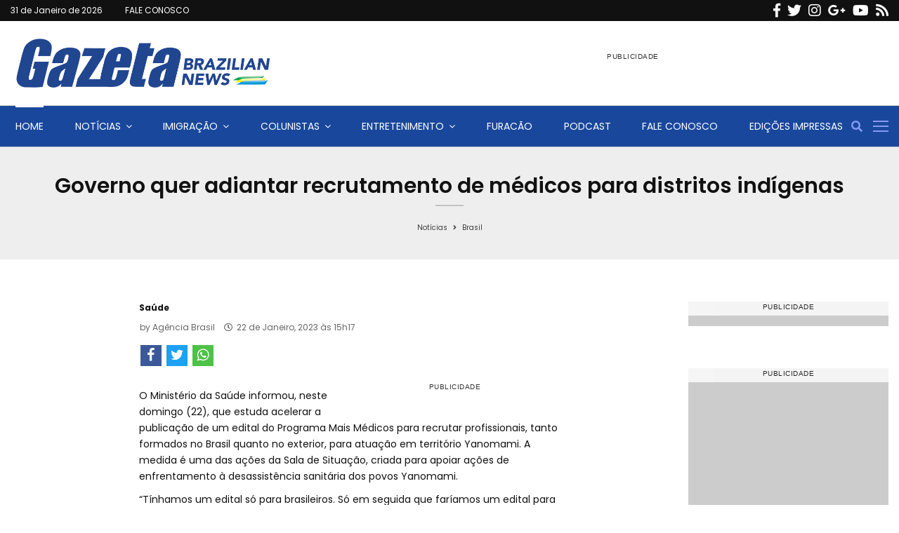

--- FILE ---
content_type: text/html
request_url: https://www.gazetanews.com/noticias/brasil/2023/01/460642-governo-quer-adiantar-recrutamento-de-medicos-para-distritos-indigenas.html
body_size: 24358
content:
<!DOCTYPE html>
<html lang="en-US" prefix="og: http://ogp.me/ns#">

<head>
	<link rel="profile" href="https://gmpg.org/xfn/11">

	
	<meta charset="utf-8">
	<meta http-equiv="X-UA-Compatible" content="IE=edge">
	<meta name="viewport" content="width=device-width,initial-scale=1, initial-scale=1.0, user-scalable=no">
	<meta name="HandheldFriendly" content="True">
	<meta name="google-site-verification" content="8pnJe8rohHwyVen0WXYCjOqXYOM0yclYiqaefh-7eJw" />

	<!-- Title -->
	<title>Governo quer adiantar recrutamento de médicos para distritos indígenas</title>


	<link rel="preconnect" href="https://www.google.com" crossorigin>
	<link rel="preconnect" href="https://fonts.googleapis.com" crossorigin>
	<link rel="preconnect" href="https://csi.gstatic.com" crossorigin>
	<link rel="preconnect" href="https://stats.g.doubleclick.net" crossorigin>
	<link rel="preconnect" href="https://cdn.onesignal.com" crossorigin>
	<meta http-equiv="x-dns-prefetch-control" content="on" />
	<link rel="dns-prefetch" href="//pagead2.googlesyndication.com" />
	<link rel="dns-prefetch" href="//securepubads.g.doubleclick.net" />
	<link rel="dns-prefetch" href="//cm.g.doubleclick.net" />
	<link rel="dns-prefetch" href="//tpc.googlesyndication.com" />
	<link rel="dns-prefetch" href="//www.googletagmanager.com" />
	<link rel="dns-prefetch" href="//www.googletagservices.com" />
	<link rel="dns-prefetch" href="//www.googleadservices.com" />
	<link rel="dns-prefetch" href="//www.google-analytics.com" />
	<link rel="dns-prefetch" href="//www.googleads.g.doubleclick.net" />
	<link rel="dns-prefetch" href="//cdn.onesignal.com" />

	<!-- ADS -->
		<script type="text/javascript">
		var adtags = adtags || {};
		var adInline = adInline || {};

		adtags.adunits = adtags.adunits || [];
		adInline.adunits = adInline.adunits || [];

		adtags.campanhas = adtags.campanhas || [];
		adtags.campanhas.push(0, 2774477697);

		adtags.cmd = adtags.cmd || [];
		adInline.cmd = adInline.cmd || [];

					adtags.adunits.push({
				name: 'leaderboard_ATF',
				divname: 'div-gpt-ad-1234567890123-0',
				size: [[728,90],[336,280],[320,100],[320,50],[300,250],[300,50]],
				sizeMap: function() {
					var ret = googletag.sizeMapping().
					addSize([768, 0], [[728,90],[320,100],[320,50],[300,50]]).
					addSize([320, 0], [[320,100],[320,50],[300,250],[300,50]]).
					build();
					return ret;
				}
							});
					adtags.adunits.push({
				name: 'rectangle_ATF_right',
				divname: 'div-gpt-ad-1234567890123-1',
				size: [[320,100],[320,50],[300,250],[300,50],[250,250],[200,200],[180,150]],
				sizeMap: function() {
					var ret = googletag.sizeMapping().
					addSize([768, 0], [[300,250],[300,50],[250,250],[200,200],[180,150]]).
					addSize([320, 0], [[320,100],[320,50],[300,250],[300,50],[250,250],[200,200],[180,150]]).
					build();
					return ret;
				}
							});
					adtags.adunits.push({
				name: 'rectangle_BTF_right_x1',
				divname: 'div-gpt-ad-1234567890123-2',
				size: [[320,100],[320,50],[300,250],[300,50],[250,250],[200,200],[180,150]],
				sizeMap: function() {
					var ret = googletag.sizeMapping().
					addSize([768, 0], [[300,250],[300,50],[250,250],[200,200],[180,150]]).
					addSize([320, 0], [[320,100],[320,50],[300,250],[300,50],[250,250],[200,200],[180,150]]).
					build();
					return ret;
				}
							});
					adtags.adunits.push({
				name: 'rectangle_BTF_right_x2',
				divname: 'div-gpt-ad-1234567890123-3',
				size: [[320,100],[320,50],[300,250],[300,50],[250,250],[200,200],[180,150]],
				sizeMap: function() {
					var ret = googletag.sizeMapping().
					addSize([768, 0], [[300,250],[300,50],[250,250],[200,200],[180,150]]).
					addSize([320, 0], [[320,100],[320,50],[300,250],[300,50],[250,250],[200,200],[180,150]]).
					build();
					return ret;
				}
							});
					adtags.adunits.push({
				name: 'rectangle_BTF_right_x3',
				divname: 'div-gpt-ad-1234567890123-4',
				size: [[320,100],[320,50],[300,250],[300,50],[250,250],[200,200],[180,150]],
				sizeMap: function() {
					var ret = googletag.sizeMapping().
					addSize([768, 0], [[300,250],[300,50],[250,250],[200,200],[180,150]]).
					addSize([320, 0], [[320,100],[320,50],[300,250],[300,50],[250,250],[200,200],[180,150]]).
					build();
					return ret;
				}
							});
					adtags.adunits.push({
				name: 'billboard_FB',
				divname: 'div-gpt-ad-1234567890123-5',
				size: [[970,90],[728,90],[320,100],[320,50],[300,50]],
				sizeMap: function() {
					var ret = googletag.sizeMapping().
					addSize([970, 0], [[970,90],[728,90],[320,100],[320,50],[300,50]]).
					addSize([320, 0], [[320,100],[320,50],[300,50]]).
					build();
					return ret;
				}
				,
						beforeShow: 
            function(e){
                $('.fixer-footer').show()
            }
        												});
					adtags.adunits.push({
				name: 'rectangle_modal',
				divname: 'div-gpt-ad-1234567890123-6',
				size: [[550,480],[300,260]],
				sizeMap: function() {
					var ret = googletag.sizeMapping().
					addSize([768, 0], [[550,480]]).
					addSize([320, 0], [[300,260]]).
					build();
					return ret;
				}
				,
						beforeShow: 
																						function(e){
																				$('#modal').show()
																			}
																							,
						view: 
																			function(e){
																				$('#'+e.slot.getSlotId().getDomId()).append('<button style="font-weight: bold;background-color: #fff;color: #000;border-radius: 50px;width: 22px; height: 22px;padding: 0px;font-size: 12px;" onclick="$(\'#modal\').hide()">x</button>')
																				setTimeout(function() {
																					$('#modal').hide();
																				}, 30000);
																			}
																							,
						timeframe: -1												});
					adtags.adunits.push({
				name: 'materia_rectangle_inline_x1',
				divname: 'div-gpt-ad-1234567890123-7',
				size: [[320,100],[320,50],[300,250],[300,50],[250,250],[200,200],[180,150]],
				sizeMap: function() {
					var ret = googletag.sizeMapping().
					addSize([768, 0], [[300,250],[300,50],[250,250],[200,200],[180,150]]).
					addSize([320, 0], [[320,100],[320,50],[300,250],[300,50],[250,250],[200,200],[180,150]]).
					build();
					return ret;
				}
							});
							adInline.adunits.push({
				name: 'materia_rectangle_inline',
				size: [[336,280],[320,100],[320,50],[300,250],[300,50],[250,250],[200,200],[180,150]],
				sizeMap: function() {
					var ret = googletag.sizeMapping().
					addSize([768, 0], [[336,280],[320,100],[320,50],[300,250],[300,50],[250,250],[200,200],[180,150]]).
					addSize([320, 0], [[320,100],[320,50],[300,250],[300,50],[250,250],[200,200],[180,150]]).
					build();
					return ret;
				}
				,
						freq: 4
					,
						after: 'p.texto'
					,
						prepend: '<p class="texto">'
					,
						pospend: '</p>'
												});
			</script>
			<script>
			adInline.cmd.push(function() {
				adtags.addInline(0);
			});
		</script>
		<script src="/js/dfp.js?v=37"></script>
	<!-- AMP -->
	<link rel="canonical" href="https://www.gazetanews.com/noticias/brasil/2023/01/460642-governo-quer-adiantar-recrutamento-de-medicos-para-distritos-indigenas.html" />
			<link rel="amphtml" href="https://www.gazetanews.com/noticias/brasil/2023/01/amp/460642-governo-quer-adiantar-recrutamento-de-medicos-para-distritos-indigenas.html" />
		<!-- AUTO REFRESH -->
	

	<!-- GENERAL -->
	<meta property="title" content="Governo quer adiantar recrutamento de m&eacute;dicos para distritos ind&iacute;genas">
	<meta name="description" content="Portal de notícias 24h online">
	<meta name="author" content="Agência Brasil">
	<meta name="robots" content="all" />
	<meta name="referrer" content="always">
	<meta name="language" content="pt-br">

	<meta itemprop="name" content="GazetaNews" />
	<meta itemprop="description" content="Portal de notícias 24h online" />
	<meta itemprop="copyrightYear" content="2025" />
	<meta itemprop="copyrightHolder" content="GazetaNews" />
	
	<!-- ARTICLE -->
				<meta property="article:tag" content="Saúde">
			<meta itemprop="keywords" content="Saúde" />
					<meta property="article:tag" content=" Ministério da Saúde">
			<meta itemprop="keywords" content=" Ministério da Saúde" />
					<meta property="article:tag" content=" Programa Mais Médicos">
			<meta itemprop="keywords" content=" Programa Mais Médicos" />
					<meta property="article:tag" content=" edital">
			<meta itemprop="keywords" content=" edital" />
					<meta property="article:tag" content=" Recrutamento">
			<meta itemprop="keywords" content=" Recrutamento" />
					<meta property="article:tag" content=" Yanomami">
			<meta itemprop="keywords" content=" Yanomami" />
			
	<!-- FACEBOOK -->
	<meta property="og:site_name" content="GazetaNews">
	<meta property="og:title" content="Governo quer adiantar recrutamento de m&eacute;dicos para distritos ind&iacute;genas">
	<meta property="og:description" content="Portal de notícias 24h online">
	<meta property="og:url" content="https://www.gazetanews.com/noticias/brasil/2023/01/460642-governo-quer-adiantar-recrutamento-de-medicos-para-distritos-indigenas.html" />
	<meta property="og:image" content="/images/logo_600x450.jpg" />
	<meta property="og:locale" content="pt_BR">
	<meta property="og:type" content="article" />
	<meta property="og:image:type" content="image/jpeg">
	<meta property="og:image:width" content="600">
	<meta property="og:image:height" content="450">

	
	<meta property="article:published_time" content="2025-09-10">
	<meta property="article:author" content="Agência Brasil">
	<meta property="article:publisher" content="https://www.facebook.com/gazetabraziliannews/">
	<meta property="article:published_time" content="2023-01-22 15:17:42">

	<!-- TWITTER -->
	<meta name="twitter:card" content="summary_large_image">
	<meta name="twitter:site" content="https://www.gazetanews.com/noticias/brasil/2023/01/460642-governo-quer-adiantar-recrutamento-de-medicos-para-distritos-indigenas.html">
	<meta name="twitter:title" content="Governo quer adiantar recrutamento de médicos para distritos indígenas">
	<meta name="twitter:description" content="Portal de notícias 24h online">
	<meta property="twitter:image:src" content="/images/logo_600x450.jpg">

	<meta name="application-name" content="Gazeta Brazilian News">
	<script type='application/ld+json' class='yoast-schema-graph yoast-schema-graph--main'>
		{
			"@context": "https://schema.org",
			"@graph": [{
				"@type": "Organization",
				"@id": "/#organization",
				"name": "",
				"url": "/",
				"sameAs": ["http://www.facebook.com/pages/Gazeta-Brazilian-News/178598944481", "http://www.oninstagram.com/profile/gazetanews", "https://twitter.com/Gazeta_News"]
			}, {
				"@type": "WebSite",
				"@id": "/#website",
				"url": "/",
				"name": "Gazeta News: O maior Jornal Brasileiro da Florida, nos EUA",
				"publisher": {
					"@id": "/#organization"
				},
				"potentialAction": {
					"@type": "SearchAction",
					"target": "/?s={search_term_string}",
					"query-input": "required name=search_term_string"
				}
			}, {
				"@type": "WebPage",
				"@id": "/#webpage",
				"url": "/",
				"inLanguage": "pt-BR",
				"name": "Gazeta News: O maior Jornal Brasileiro da Fl\u00f3rida, nos EUA",
				"isPartOf": {
					"@id": "/#website"
				},
				"about": {
					"@id": "/#organization"
				},
				"image": {
					"@type": "ImageObject",
					"@id": "/#primaryimage",
					"url": "/wp-content/uploads/2017/11/BANNER_GAZETA_1.gif",
					"width": 730,
					"height": 90
				},
				"primaryImageOfPage": {
					"@id": "/#primaryimage"
				},
				"datePublished": "2018-04-16T04:42:23-04:00",
				"dateModified": "2020-06-10T14:51:45-04:00",
				"description": "Por 26 anos o Jornal Gazeta News tem se destacado na comunidade brasileira da Fl\u00f3rida, nos EUA, como o melhor jornal brasileiro da regi\u00e3o"
			}]
		}
	</script>
	<!-- / Yoast SEO plugin. -->

	<link rel='dns-prefetch' href='//fonts.googleapis.com' />
	<link rel='dns-prefetch' href='//s.w.org' />
	<link rel="alternate" type="application/rss+xml" title="Feed para Gazeta News: O maior Jornal Brasileiro da Florida, nos EUA &raquo;" href="/feed/" />
	<link rel="alternate" type="application/rss+xml" title="Feed de comentários para Gazeta News: O maior Jornal Brasileiro da Florida, nos EUA &raquo;" href="/comments/feed/" />
	<script type="text/javascript">
		gg_rtl = false;
		gg_columnized_max_w = 260;
		gg_masonry_min_w = 250;
		gg_phosostr_min_w = 250;
		gg_coll_max_w = 400;

		gg_preload_hires_img = false;
		gg_use_deeplink = true;
		gg_monopage_filter = false;
		gg_back_to_gall_scroll = true;

		// global vars
		gg_galleria_toggle_info = true;
		gg_galleria_fx = 'slide';
		gg_galleria_fx_time = 400;
		gg_galleria_img_crop = true;
		gg_galleria_autoplay = true;
		gg_galleria_interval = 3000;
		gg_delayed_fx = true;
	</script>
	<!-- This site uses the Google Analytics by MonsterInsights plugin v7.10.4 - Using Analytics tracking - https://www.monsterinsights.com/ -->
	<script type="text/javascript" data-cfasync="false">
		var mi_version = '7.10.4';
		var mi_track_user = true;
		var mi_no_track_reason = '';

		var disableStr = 'ga-disable-UA-150557724-1';

		/* Function to detect opted out users */
		function __gaTrackerIsOptedOut() {
			return document.cookie.indexOf(disableStr + '=true') > -1;
		}

		/* Disable tracking if the opt-out cookie exists. */
		if (__gaTrackerIsOptedOut()) {
			window[disableStr] = true;
		}

		/* Opt-out function */
		function __gaTrackerOptout() {
			document.cookie = disableStr + '=true; expires=Thu, 31 Dec 2099 23:59:59 UTC; path=/';
			window[disableStr] = true;
		}

		if (mi_track_user) {
			(function(i, s, o, g, r, a, m) {
				i['GoogleAnalyticsObject'] = r;
				i[r] = i[r] || function() {
					(i[r].q = i[r].q || []).push(arguments)
				}, i[r].l = 1 * new Date();
				a = s.createElement(o),
					m = s.getElementsByTagName(o)[0];
				a.async = 1;
				a.src = g;
				m.parentNode.insertBefore(a, m)
			})(window, document, 'script', '//www.google-analytics.com/analytics.js', '__gaTracker');

			__gaTracker('create', 'G-0TYXBTJ0M5', 'auto');
			__gaTracker('set', 'forceSSL', true);
			__gaTracker('require', 'displayfeatures');
			__gaTracker('send', 'pageview');
		} else {
			console.log("");
			(function() {
				/* https://developers.google.com/analytics/devguides/collection/analyticsjs/ */
				var noopfn = function() {
					return null;
				};
				var noopnullfn = function() {
					return null;
				};
				var Tracker = function() {
					return null;
				};
				var p = Tracker.prototype;
				p.get = noopfn;
				p.set = noopfn;
				p.send = noopfn;
				var __gaTracker = function() {
					var len = arguments.length;
					if (len === 0) {
						return;
					}
					var f = arguments[len - 1];
					if (typeof f !== 'object' || f === null || typeof f.hitCallback !== 'function') {
						console.log('Not running function __gaTracker(' + arguments[0] + " ....) because you are not being tracked. " + mi_no_track_reason);
						return;
					}
					try {
						f.hitCallback();
					} catch (ex) {

					}
				};
				__gaTracker.create = function() {
					return new Tracker();
				};
				__gaTracker.getByName = noopnullfn;
				__gaTracker.getAll = function() {
					return [];
				};
				__gaTracker.remove = noopfn;
				window['__gaTracker'] = __gaTracker;
			})();
		}
	</script>
	<!-- Google tag (gtag.js) -->
	<script async src="https://www.googletagmanager.com/gtag/js?id=G-0TYXBTJ0M5"></script>
	<script>
		window.dataLayer = window.dataLayer || [];

		function gtag() {
			dataLayer.push(arguments);
		}
		gtag('js', new Date());

		gtag('config', 'G-0TYXBTJ0M5');
	</script>
	<!-- / Google Analytics by MonsterInsights -->
	<script type="text/javascript">
		window._wpemojiSettings = {
			"baseUrl": "https:\/\/s.w.org\/images\/core\/emoji\/12.0.0-1\/72x72\/",
			"ext": ".png",
			"svgUrl": "https:\/\/s.w.org\/images\/core\/emoji\/12.0.0-1\/svg\/",
			"svgExt": ".svg",
			"source": {
				"concatemoji": "https:\/\/gazetanews.com\/wp-includes\/js\/wp-emoji-release.min.js?ver=5.4.2"
			}
		};
		/*! This file is auto-generated */
		! function(e, a, t) {
			var r, n, o, i, p = a.createElement("canvas"),
				s = p.getContext && p.getContext("2d");

			function c(e, t) {
				var a = String.fromCharCode;
				s.clearRect(0, 0, p.width, p.height), s.fillText(a.apply(this, e), 0, 0);
				var r = p.toDataURL();
				return s.clearRect(0, 0, p.width, p.height), s.fillText(a.apply(this, t), 0, 0), r === p.toDataURL()
			}

			function l(e) {
				if (!s || !s.fillText) return !1;
				switch (s.textBaseline = "top", s.font = "600 32px Arial", e) {
					case "flag":
						return !c([127987, 65039, 8205, 9895, 65039], [127987, 65039, 8203, 9895, 65039]) && (!c([55356, 56826, 55356, 56819], [55356, 56826, 8203, 55356, 56819]) && !c([55356, 57332, 56128, 56423, 56128, 56418, 56128, 56421, 56128, 56430, 56128, 56423, 56128, 56447], [55356, 57332, 8203, 56128, 56423, 8203, 56128, 56418, 8203, 56128, 56421, 8203, 56128, 56430, 8203, 56128, 56423, 8203, 56128, 56447]));
					case "emoji":
						return !c([55357, 56424, 55356, 57342, 8205, 55358, 56605, 8205, 55357, 56424, 55356, 57340], [55357, 56424, 55356, 57342, 8203, 55358, 56605, 8203, 55357, 56424, 55356, 57340])
				}
				return !1
			}

			function d(e) {
				var t = a.createElement("script");
				t.src = e, t.defer = t.type = "text/javascript", a.getElementsByTagName("head")[0].appendChild(t)
			}
			for (i = Array("flag", "emoji"), t.supports = {
					everything: !0,
					everythingExceptFlag: !0
				}, o = 0; o < i.length; o++) t.supports[i[o]] = l(i[o]), t.supports.everything = t.supports.everything && t.supports[i[o]], "flag" !== i[o] && (t.supports.everythingExceptFlag = t.supports.everythingExceptFlag && t.supports[i[o]]);
			t.supports.everythingExceptFlag = t.supports.everythingExceptFlag && !t.supports.flag, t.DOMReady = !1, t.readyCallback = function() {
				t.DOMReady = !0
			}, t.supports.everything || (n = function() {
				t.readyCallback()
			}, a.addEventListener ? (a.addEventListener("DOMContentLoaded", n, !1), e.addEventListener("load", n, !1)) : (e.attachEvent("onload", n), a.attachEvent("onreadystatechange", function() {
				"complete" === a.readyState && t.readyCallback()
			})), (r = t.source || {}).concatemoji ? d(r.concatemoji) : r.wpemoji && r.twemoji && (d(r.twemoji), d(r.wpemoji)))
		}(window, document, window._wpemojiSettings);
	</script>
	<style type="text/css">
		img.wp-smiley,
		img.emoji {
			display: inline !important;
			border: none !important;
			box-shadow: none !important;
			height: 1em !important;
			width: 1em !important;
			margin: 0 .07em !important;
			vertical-align: -0.1em !important;
			background: none !important;
			padding: 0 !important;
		}
	</style>
	<link rel='stylesheet' id='js_composer_front-css' href='/wp-content/plugins/js_composer/assets/css/js_composer.min.css?ver=28' type='text/css' media='all' />
	<link rel='stylesheet' id='wp-block-library-css' href='/wp-includes/css/dist/block-library/style.min.css?ver=28' type='text/css' media='all' />
	<link rel='stylesheet' id='wp-block-library-theme-css' href='/wp-includes/css/dist/block-library/theme.min.css?ver=28' type='text/css' media='all' />
	<link rel='stylesheet' id='contact-form-7-css' href='/wp-content/plugins/contact-form-7/includes/css/styles.css?ver=28' type='text/css' media='all' />
	<link rel='stylesheet' id='gg-lcl-skin-css' href='/wp-content/plugins/global-gallery/js/lightboxes/lc-lightbox/skins/light.css?ver=28' type='text/css' media='all' />
	<link rel='stylesheet' id='gg-lightbox-css-css' href='/wp-content/plugins/global-gallery/js/lightboxes/lc-lightbox/css/lc_lightbox.min.css?ver=28' type='text/css' media='all' />
	<link rel='stylesheet' id='pencisc-css' href='/wp-content/plugins/penci-framework/assets/css/single-shortcode.css?ver=28' type='text/css' media='all' />
	<link rel='stylesheet' id='penci-oswald-css' href='//fonts.googleapis.com/css?family=Oswald%3A400&#038;ver=5.4.2' type='text/css' media='all' />
	<link rel='stylesheet' id='parent-style-css' href='/wp-content/themes/pennews/style.css?v=28' type='text/css' media='all' />
	<link rel='stylesheet' id='penci-style-child-css' href='/wp-content/themes/pennews-child/style.css?ver=28' type='text/css' media='all' />
	<link rel='stylesheet' id='penci-font-awesome-css' href='/wp-content/themes/pennews/css/font-awesome.min.css?ver=28' type='text/css' media='all' />
	<link rel='stylesheet' id='penci-fonts-css' href='//fonts.googleapis.com/css?family=Roboto%3A300%2C300italic%2C400%2C400italic%2C500%2C500italic%2C700%2C700italic%2C800%2C800italic%7CMukta+Vaani%3A300%2C300italic%2C400%2C400italic%2C500%2C500italic%2C700%2C700italic%2C800%2C800italic%7COswald%3A300%2C300italic%2C400%2C400italic%2C500%2C500italic%2C700%2C700italic%2C800%2C800italic%7CTeko%3A300%2C300italic%2C400%2C400italic%2C500%2C500italic%2C700%2C700italic%2C800%2C800italic%7CPoppins%3A300%2C300italic%2C400%2C400italic%2C500%2C500italic%2C700%2C700italic%2C800%2C800italic%7CJosefin+Sans%3A300%2C300italic%2C400%2C400italic%2C500%2C500italic%2C700%2C700italic%2C800%2C800italic%3A300%2C300italic%2C400%2C400italic%2C500%2C500italic%2C700%2C700italic%2C800%2C800italic%26subset%3Dcyrillic%2Ccyrillic-ext%2Cgreek%2Cgreek-ext%2Clatin-ext' type='text/css' media='all' />
	<link rel='stylesheet' id='penci-portfolio-css' href='/wp-content/themes/pennews/css/portfolio.css?ver=28' type='text/css' media='all' />
	<link rel='stylesheet' id='penci-recipe-css' href='/wp-content/themes/pennews/css/recipe.css?ver=28' type='text/css' media='all' />
	<link rel='stylesheet' id='penci-review-css' href='/wp-content/themes/pennews/css/review.css?ver=28' type='text/css' media='all' />
	<link rel='stylesheet' id='penci-style-css' href='/wp-content/themes/pennews-child/style.css?ver=28' type='text/css' media='all' />
	<link rel='stylesheet' id='bootstrap-css' href='/css/bootstrap/bootstrap.min.css' type='text/css' media='all' />
	<link rel='stylesheet' href='/css/style.css?v=28' type='text/css' media='all' />


	<link rel='stylesheet' id='penci-style-css' href='/css/style_header.css?v=' 28 type='text/css' media='all' />

	<link rel='stylesheet' id='gg_fontawesome-css' href='/wp-content/plugins/global-gallery/css/font-awesome/css/font-awesome.min.css?ver=28' type='text/css' media='all' />
	<link rel='stylesheet' id='gg-custom-css-css' href='/wp-content/plugins/global-gallery/css/custom.css?ver=28' type='text/css' media='all' />
	<script type='text/javascript'>
		/* <![CDATA[ */
		var monsterinsights_frontend = {
			"js_events_tracking": "true",
			"download_extensions": "doc,pdf,ppt,zip,xls,docx,pptx,xlsx",
			"inbound_paths": "[{\"path\":\"\\\/go\\\/\",\"label\":\"affiliate\"},{\"path\":\"\\\/recommend\\\/\",\"label\":\"affiliate\"}]",
			"home_url": "https:\/\/gazetanews.com",
			"hash_tracking": "false"
		};
		/* ]]> */
	</script>
	<script type='text/javascript' src='/wp-content/plugins/google-analytics-for-wordpress/assets/js/frontend.min.js?ver=28'></script>
	<script type='text/javascript'>
		/* <![CDATA[ */
		var impression_object = {
			"ajax_url": "https:\/\/gazetanews.com\/wp-admin\/admin-ajax.php"
		};
		/* ]]> */
	</script>
	<script type='text/javascript' src='/wp-content/plugins/adrotate-pro/library/jquery.adrotate.dyngroup.js'></script>

	<script type='text/javascript'>
		/* <![CDATA[ */
		var click_object = {
			"ajax_url": "https:\/\/gazetanews.com\/wp-admin\/admin-ajax.php"
		};
		/* ]]> */
	</script>
	<script type='text/javascript' src='/wp-content/plugins/adrotate-pro/library/jquery.adrotate.clicktracker.js'></script>
	<script type='text/javascript' src='/wp-includes/js/jquery/jquery.js?ver=28' id='jquery-core-js'></script>
	<script type='text/javascript' src='/wp-includes/js/jquery/jquery-migrate.min.js?ver=28'></script>
	<link rel="EditURI" type="application/rsd+xml" title="RSD" href="/xmlrpc.php?rsd" />
	<link rel="wlwmanifest" type="application/wlwmanifest+xml" href="/wp-includes/wlwmanifest.xml" />
	<meta name="generator" content="WordPress 5.4.2" />
	<link rel='shortlink' href='/' />
	<link rel="alternate" type="application/json+oembed" href="/wp-json/oembed/1.0/embed?url=https%3A%2F%2Fgazetanews.com%2F" />
	<link rel="alternate" type="text/xml+oembed" href="/wp-json/oembed/1.0/embed?url=https%3A%2F%2Fgazetanews.com%2F&#038;format=xml" />
	<!-- AdRotate CSS -->
	<style type="text/css" media="screen">
		.g {
			margin: 0px;
			padding: 0px;
			overflow: hidden;
			line-height: 1;
			zoom: 1;
		}

		.g img {
			height: auto;
		}

		.g-col {
			position: relative;
			float: left;
		}

		.g-col:first-child {
			margin-left: 0;
		}

		.g-col:last-child {
			margin-right: 0;
		}

		.g-1 {
			margin: 0px 0px 0px 0px;
			float: left;
			clear: left;
		}

		.g-2 {
			margin: 0px 0px 0px 0px;
			width: 100%;
			max-width: 320px;
			height: 100%;
			max-height: 100px;
		}

		.g-3 {
			margin: 22px 22px 22px 22px;
			width: 100%;
			max-width: 350px;
			height: 100%;
			max-height: 350px;
			float: left;
			clear: left;
		}

		.g-4 {
			margin: 0px 0px 0px 0px;
			width: 100%;
			max-width: 300px;
			height: 100%;
			max-height: 250px;
		}

		.g-5 {
			margin: 0px 0px 0px 0px;
			width: 100%;
			max-width: 300px;
			height: 100%;
			max-height: 250px;
		}

		.g-6 {
			margin: 20px 20px 20px 0px;
			width: 100%;
			max-width: 340px;
			height: 100%;
			max-height: 300px;
			float: left;
			clear: left;
		}

		@media only screen and (max-width: 480px) {

			.g-col,
			.g-dyn,
			.g-single {
				width: 100%;
				margin-left: 0;
				margin-right: 0;
			}
		}
	</style>
	<!-- /AdRotate CSS -->

	<!-- <meta name="NextGEN" version="3.2.2" /> -->
	<script>
		var portfolioDataJs = portfolioDataJs || [];
		var penciBlocksArray = [];
		var PENCILOCALCACHE = {};
		(function() {
			"use strict";

			PENCILOCALCACHE = {
				data: {},
				remove: function(ajaxFilterItem) {
					delete PENCILOCALCACHE.data[ajaxFilterItem];
				},
				exist: function(ajaxFilterItem) {
					return PENCILOCALCACHE.data.hasOwnProperty(ajaxFilterItem) && PENCILOCALCACHE.data[ajaxFilterItem] !== null;
				},
				get: function(ajaxFilterItem) {
					return PENCILOCALCACHE.data[ajaxFilterItem];
				},
				set: function(ajaxFilterItem, cachedData) {
					PENCILOCALCACHE.remove(ajaxFilterItem);
					PENCILOCALCACHE.data[ajaxFilterItem] = cachedData;
				}
			};
		})();

		function penciBlock() {
			this.atts_json = '';
			this.content = '';
		}
	</script>
	<style type="text/css">
	</style>
	<style type="text/css">

	</style>
	<script type="application/ld+json">
		{
			"@context": "http:\/\/schema.org\/",
			"@type": "organization",
			"@id": "#organization",
			"logo": {
				"@type": "ImageObject",
				"url": "https:\/\/gazetanews.com\/wp-content\/uploads\/2016\/02\/cropped-LogoGazeta-1.png"
			},
			"url": "https:\/\/gazetanews.com\/",
			"name": "Gazeta News: O maior Jornal Brasileiro da Florida, nos EUA",
			"description": "H\u00e1 26 anos servindo a comunidade brasileira na Florida"
		}
	</script>
	<script type="application/ld+json">
		{
			"@context": "http:\/\/schema.org\/",
			"@type": "WebSite",
			"name": "Gazeta News: O maior Jornal Brasileiro da Florida, nos EUA",
			"alternateName": "H\u00e1 26 anos servindo a comunidade brasileira na Florida",
			"url": "https:\/\/gazetanews.com\/",
			"potentialAction": {
				"@type": "SearchAction",
				"target": "https:\/\/gazetanews.com\/search\/{search_term}",
				"query-input": "required name=search_term"
			}
		}
	</script>
	<script type="application/ld+json">
		{
			"@context": "http:\/\/schema.org\/",
			"@type": "WPSideBar",
			"name": "Sidebar Right",
			"alternateName": "Add widgets here to display them on blog and single",
			"url": "https:\/\/gazetanews.com"
		}
	</script>
	<script type="application/ld+json">
		{
			"@context": "http:\/\/schema.org\/",
			"@type": "WPSideBar",
			"name": "Sidebar Left",
			"alternateName": "Add widgets here to display them on page",
			"url": "https:\/\/gazetanews.com"
		}
	</script>
	<meta property="fb:app_id" content="348280475330978">
	<meta name="generator" content="Powered by WPBakery Page Builder - drag and drop page builder for WordPress." />
	<!--[if lte IE 9]><link rel="stylesheet" type="text/css" href="/wp-content/plugins/js_composer/assets/css/vc_lte_ie9.min.css" media="screen"><![endif]-->
	<style type="text/css" id="custom-background-css">
		body.custom-background {
			background-color: #ffffff;
		}
	</style>
	<!-- AdRotate JS -->
	<script type="text/javascript">
		var $ = jQuery;
		jQuery(document).ready(function() {
			if (jQuery.fn.gslider) {
				jQuery('.g-2').gslider({
					groupid: 2,
					speed: 15000,
					repeat_impressions: 'Y'
				});
				jQuery('.g-3').gslider({
					groupid: 3,
					speed: 6000,
					repeat_impressions: 'Y'
				});
				jQuery('.g-4').gslider({
					groupid: 4,
					speed: 6000,
					repeat_impressions: 'Y'
				});
				jQuery('.g-5').gslider({
					groupid: 5,
					speed: 8000,
					repeat_impressions: 'Y'
				});
				jQuery('.g-6').gslider({
					groupid: 6,
					speed: 7000,
					repeat_impressions: 'Y'
				});
			}
		});
	</script>
	<!-- /AdRotate JS -->

	<link rel="icon" href="/img/cropped-favicongn-32x32.png" sizes="32x32" />
	<link rel="icon" href="/img/cropped-favicongn-192x192.png" sizes="192x192" />
	<link rel="apple-touch-icon" href="/wp-content/uploads/2017/11/cropped-favicongn-180x180.png" />
	<meta name="msapplication-TileImage" content="/wp-content/uploads/2017/11/cropped-favicongn-270x270.png" />
	<style type="text/css" id="wp-custom-css">
		.penci-page-header {
			background-color: #eee;
		}

		.penci-image-holder {
			position: relative;
			width: 100%;
			background: #ffffff url(images/no-image.jpg);
			display: block;
			vertical-align: top;
			background-repeat: no-repeat;
			background-position: center center;
			background-size: cover;
			-webkit-background-size: cover;
			-moz-background-size: cover;
			-o-background-size: cover;
			height: 100%;
			transition: transform .3s ease, opacity .3s;
			transition-timing-function: cubic-bezier(0.39, 0.76, 0.51, 0.56);
		}
	</style>
	<script type="text/javascript">
		jQuery(document).delegate('.gg_linked_img', 'click', function() {
			var link = jQuery(this).data('gg-link');
			window.open(link, '_top');
		});
	</script>

	<style type="text/css" data-type="vc_shortcodes-custom-css">
		.vc_custom_1587428070484 {
			padding-top: 3px !important;
		}

		@media screen and (min-width: 1025px) {
			.vc_custom_1588269363661 {
				margin-top: 0px !important;
			}
		}

		.vc_custom_1588114037051 {
			margin-left: 0px !important;
		}

		.vc_custom_1588114047376 {
			margin-left: 0px !important;
		}
	</style><noscript>
		<style type="text/css">
			.wpb_animate_when_almost_visible {
				opacity: 1;
			}
		</style>
	</noscript>
	<style>
		a.custom-button.pencisc-button {
			background: transparent;
			color: #D3347B;
			border: 2px solid #D3347B;
			line-height: 36px;
			padding: 0 20px;
			font-size: 14px;
			font-weight: bold;
		}

		a.custom-button.pencisc-button:hover {
			background: #D3347B;
			color: #fff;
			border: 2px solid #D3347B;
		}

		a.custom-button.pencisc-button.pencisc-small {
			line-height: 28px;
			font-size: 12px;
		}

		a.custom-button.pencisc-button.pencisc-large {
			line-height: 46px;
			font-size: 18px;
		}
	</style>
	<style>
		.carousel-control-prev-icon,
		.carousel-control-next-icon {
			outline: black;
			background-size: 100%, 100%;
			background-image: none;
		}

		.carousel-control-next-icon {
			background-image: url("data:image/svg+xml;charset=utf8,%3Csvg xmlns='http://www.w3.org/2000/svg' fill='%23000' viewBox='0 0 8 8'%3E%3Cpath d='M2.75 0l-1.5 1.5 2.5 2.5-2.5 2.5 1.5 1.5 4-4-4-4z'/%3E%3C/svg%3E") !important;
			color: black;
			position: absolute;
			right: -30px;
		}

		.carousel-control-prev-icon {
			background-image: url("data:image/svg+xml;charset=utf8,%3Csvg xmlns='http://www.w3.org/2000/svg' fill='%23000' viewBox='0 0 8 8'%3E%3Cpath d='M5.25 0l-4 4 4 4 1.5-1.5-2.5-2.5 2.5-2.5-1.5-1.5z'/%3E%3C/svg%3E") !important;
			color: black;
			position: absolute;
			left: -30px;
		}

		.carousel-caption {
			position: absolute !important;
			right: 0% !important;
			bottom: 0px !important;
			left: 0% !important;
			z-index: 10 !important;
			padding-top: 0px !important;
			padding-bottom: 0px !important;
			color: #fff !important;
			text-align: center !important;
			font-size: 14px;
		}

		#posts .ad-unit {
			display: flex;
			align-content: center;
			justify-content: center;
			margin-top: 30px;
			margin-bottom: 30px;
			flex-flow: column;
		}

		.ad-unit:before {
			content: "publicidade";
			width: 100%;
			color: #000;
			text-transform: uppercase;
			font-size: 10px;
			font-family: Open-Sans-Regular, sans-serif;
			text-align: center;
			-webkit-letter-spacing: .5px;
			-moz-letter-spacing: .5px;
			-ms-letter-spacing: .5px;
			letter-spacing: .5px;
			padding: 0 0 5px;
			display: block;
			position: relative;
			opacity: .8;
			background: #fff;
		}

		.ad-unit>div {
			text-align: center;
			display: inline-flex;
		}

		.ad-unit iframe {
			display: block;
			margin: 0 auto;
		}

		.ads-fixed>.ad-unit {
			margin: 0 auto;
			width: 100%;
			height: 97px;
			border: 1px solid #000;
			background-color: white;
		}

		.ads-fixed>.ad-unit:before {
			content: "";
		}

		.modal1 .ad-unit:before {
			content: "";
			padding: 0px;
		}

		.close-btn {
			border: 1px solid black;
			padding-left: 1px;
			padding-right: 1px;
			background-color: white;
			right: 10px;
			bottom: 100px;
			position: fixed;
		}

		.fixer-footer {
			text-align: -webkit-center;
			position: fixed;
			left: 0;
			bottom: 0;
			width: 100%;
			z-index: 99;
		}

		.wpb_wrapper.ads {
			display: flex;
			justify-content: space-evenly;
		}

		.wpb_wrapper.ads2 {
			display: flex;
			flex-direction: row;
			justify-content: space-around;
			align-items: center;
			flex-wrap: wrap;
		}

		.wpb_wrapper.ads2>div {
			float: left;
		}

		@media (max-width:600px) {

			.wpb_wrapper.ads,
			.wpb_wrapper.ads2 {
				display: block;
			}

			.wpb_wrapper.ads>div,
			.wpb_wrapper.ads2>div {
				clear: both;
				float: none;
			}


		}

		.iframe-container {
			position: relative;
			padding-bottom: 56.25%;
			/* 16:9 */
			height: 0;
		}

		.iframe-container iframe {
			position: absolute;
			top: 0;
			left: 0;
			width: 100%;
			height: 100%;
		}
	</style>
	<link rel='stylesheet' id='vc_google_fonts_poppins100100italic200200italic300300italicregularitalic500500italic600600italic700700italic800800italic900900italic-css' href='https://fonts.googleapis.com/css?family=Poppins%3A100%2C100italic%2C200%2C200italic%2C300%2C300italic%2Cregular%2Citalic%2C500%2C500italic%2C600%2C600italic%2C700%2C700italic%2C800%2C800italic%2C900%2C900italic&#038;subset=latin&#038;ver=5.4.2' type='text/css' media='all' />
	<link rel='stylesheet' id='sb-font-awesome-css' href='/wp-content/plugins/sb-youtube-channel-vc-addon/assets/css/font-awesome.min.css?ver=28' type='text/css' media='all' />
	<link rel='stylesheet' id='sbvcytc-style-css' href='/wp-content/plugins/sb-youtube-channel-vc-addon/assets/css/style.css?ver=28' type='text/css' media='all' />
	<link rel='stylesheet' id='sb-sbtrap-style-css' href='/wp-content/plugins/sb-youtube-channel-vc-addon/assets/css/sbtrap.min.css?ver=28' type='text/css' media='all' />
	<link rel='stylesheet' id='sb-animate-css-css' href='/wp-content/plugins/sb-youtube-channel-vc-addon/assets/css/animate.css?ver=28' type='text/css' media='all' />
	<link rel='stylesheet' id='sb-magnific-popup-style-css' href='/wp-content/plugins/sb-youtube-channel-vc-addon/assets/css/magnific-popup.css?ver=28' type='text/css' media='all' />
	<link rel='stylesheet' id='sb-slick-style-css' href='/wp-content/plugins/sb-youtube-channel-vc-addon/assets/css/slick.css?ver=28' type='text/css' media='all' />
	<link rel='stylesheet' id='ngg_trigger_buttons-css' href='/wp-content/plugins/nextgen-gallery/products/photocrati_nextgen/modules/nextgen_gallery_display/static/trigger_buttons.css?ver=28' type='text/css' media='all' />
	<link rel='stylesheet' id='fancybox-0-css' href='/wp-content/plugins/nextgen-gallery/products/photocrati_nextgen/modules/lightbox/static/fancybox/jquery.fancybox-1.3.4.css?ver=28' type='text/css' media='all' />
	<link rel='stylesheet' id='fontawesome_v4_shim_style-css' href='https://use.fontawesome.com/releases/v5.3.1/css/v4-shims.css?ver=28' type='text/css' media='all' />
	<link rel='stylesheet' id='fontawesome-css' href='https://use.fontawesome.com/releases/v5.3.1/css/all.css?ver=28' type='text/css' media='all' />
	<link rel='stylesheet' id='nextgen_basic_thumbnails_style-css' href='/wp-content/plugins/nextgen-gallery/products/photocrati_nextgen/modules/nextgen_basic_gallery/static/thumbnails/nextgen_basic_thumbnails.css?ver=28' type='text/css' media='all' />
	<link rel='stylesheet' id='nextgen_pagination_style-css' href='/wp-content/plugins/nextgen-gallery/products/photocrati_nextgen/modules/nextgen_pagination/static/style.css?ver=28' type='text/css' media='all' />
	<link rel='stylesheet' id='nggallery-css' href='/wp-content/ngg_styles/nggallery.css?ver=28' type='text/css' media='all' />
	<link rel='stylesheet' id='custom-css' href='/css/custom.css?ver=28' type='text/css' media='all' />
	
		
</head>

<body class="home-page bp-legacy home page-template page-template-page-templates page-template-full-width page-template-page-templatesfull-width-php page page-id-3863 wp-custom-logo group-blog header-sticky penci_enable_ajaxsearch penci_sticky_content_sidebar wpb-js-composer js-comp-ver-5.4.5 vc_responsive">


	<div id="modal" style="display:none; width: 100%; height: 100%; background-color:transparent; position: fixed; top: 0; left: 0; z-index: 100002;">
		<div style="width: 100%; height: 100%; background-color: #000; position: absolute; top: 0; left: 0; opacity: 0.8;"></div>
		<style>
			user agent stylesheet h2 {
				display: block;
				font-size: 1.5em;
				margin-block-start: 0.83em;
				margin-block-end: 0.83em;
				margin-inline-start: 0px;
				margin-inline-end: 0px;
				font-weight: bold;
			}

			@media screen and (max-width: 551px) .msg-paywall{
				text-align: center;
				width: 60%;
				position: absolute;
				justify-content: center;
				height: 310px;
				display: flex;
				align-items: center;
				padding: 20px;
				flex-wrap: wrap;
			}
			
		</style>
		<div class="modal1" style="position: relative; top: 15%;">
			<div class="block divcenter">
				<div class="center" style="text-align: -webkit-center;">
					
		<div id="ad-unit-6" class="ad-unit">
			<script type="text/javascript">adtags.cmd.push(function() { adtags.printAdUnit(6); });</script>
		</div>
						</div>
			</div>
		</div>
	</div>

	<div id="page" class="site" >
		<div class="penci-topbar clearfix style-1">
						<div class="penci-topbar_container penci-container-fluid">
				<div class="penci-topbar__left">
					<!--<div class="topbar_item topbar_weather"> <i class="penci-weather-icons wi wi-night-rain"></i>
						<div class="penci-weather-now"> <span class="penci-weather-degrees">85.53</span> <span class="penci-weather-unit">F</span></div>
						<div class="penci-weather-location">
							<div class="penci-weather-city">Deerfield Beach</div>
						</div>
					</div>-->
					<div class="topbar_item topbar_date"></div>
					<div class="topbar_item topbar_fale"><a href="/fale-conosco" style="text-decoration: none;">FALE CONOSCO</a></div>
					
				</div>
				<div class="penci-topbar__right">
					<div class="topbar_item topbar__social-media">
						<a class="social-media-item socail_media__facebook" target="_blank" href="https://www.facebook.com/gazetabraziliannews/" title="Facebook" rel="noopener"><span class="socail-media-item__content"><i class="fa fa-facebook"></i><span class="social_title screen-reader-text">Facebook</span></span></a><a class="social-media-item socail_media__twitter" target="_blank" href="https://twitter.com/Gazeta_News" title="Twitter" rel="noopener"><span class="socail-media-item__content"><i class="fa fa-twitter"></i><span class="social_title screen-reader-text">Twitter</span></span></a><a class="social-media-item socail_media__instagram" target="_blank" href="https://www.instagram.com/gazetanews/" title="Instagram" rel="noopener"><span class="socail-media-item__content"><i class="fa fa-instagram"></i><span class="social_title screen-reader-text">Instagram</span></span></a><a class="social-media-item socail_media__google" target="_blank" href="https://play.google.com/store/apps/details?id=com.app.psmgyywajfipolrajbkwcutzsteivhldxunenvrgmh" title="Google" rel="noopener"><span class="socail-media-item__content"><i class="fa fa-google-plus"></i><span class="social_title screen-reader-text">Google</span></span></a><a class="social-media-item socail_media__youtube" target="_blank" href="https://www.youtube.com/channel/UCcZxlThCegoTiiWwGR6_16w" title="Youtube" rel="noopener"><span class="socail-media-item__content"><i class="fa fa-youtube-play"></i><span class="social_title screen-reader-text">Youtube</span></span></a><a class="social-media-item socail_media__rss" target="_blank" href="/_conteudo/noticias/rss.xml" title="Rss" rel="noopener"><span class="socail-media-item__content"><i class="fa fa-rss"></i><span class="social_title screen-reader-text">Rss</span></span></a>
					</div>
				</div>
			</div>
		</div>
		<div class="site-header-wrapper">
			<div class="header__top header--s2">
				<div class="penci-container-fluid header-top__container">
					<div class="site-branding">
						<h1><a href="/" class="custom-logo-link" rel="home"><img width="370" height="70" src="/img/logo_gazetanews.png" class="custom-logo" alt="Gazeta News" /></a></h1>
					</div>
					<div class="header__banner" itemscope="" itemtype="https://schema.org/WPAdBlock" data-type="image">
						
		<div id="ad-unit-0" class="ad-unit">
			<script type="text/javascript">adtags.cmd.push(function() { adtags.printAdUnit(0); });</script>
		</div>
							</div>
				</div>
			</div>
			<header id="masthead" class="site-header header--s2" data-height="80" itemscope="itemscope" itemtype="http://schema.org/WPHeader">
    <div class="penci-container-fluid header-content__container">
        <nav id="site-navigation" class="main-navigation penci_disable_padding_menu penci_enable_line_menu pencimn-fadein_up" itemscope itemtype="http://schema.org/SiteNavigationElement">
			<ul id="menu-main-navigation" class="menu">
				<li id="menu-item-180546-123" class="menu-item menu-item-type-custom menu-item-object-custom current-menu-item current_page_item menu-item-home menu-item-180546"><a href="/" itemprop="url">Home</a></li>
<li id="menu-item-139275" class="menu-item menu-item-type-custom menu-item-object-custom menu-item-has-children menu-item-139275"><a href="/noticias" itemprop="url">Notícias</a>
	<ul class="sub-menu">
		<li id="menu-item-3652" class="menu-item menu-item-type-post_type menu-item-object-page menu-item-3652"><a href="/tags/coronavirus/" itemprop="url">Coronavirus</a></li>
		<li id="menu-item-3652" class="menu-item menu-item-type-post_type menu-item-object-page menu-item-3652"><a href="/noticias/florida" itemprop="url">Flórida</a></li>
		<li id="menu-item-3651" class="menu-item menu-item-type-post_type menu-item-object-page menu-item-3651"><a href="/noticias/eua" itemprop="url">EUA</a></li>
		<li id="menu-item-3650" class="menu-item menu-item-type-post_type menu-item-object-page menu-item-3650"><a href="/imigracao" itemprop="url">Imigração</a></li>
		<li id="menu-item-3649" class="menu-item menu-item-type-post_type menu-item-object-page menu-item-3649"><a href="/noticias/brasil" itemprop="url">Brasil</a></li>
		<li id="menu-item-3652" class="menu-item menu-item-type-post_type menu-item-object-page menu-item-3652"><a href="/noticias/mundo" itemprop="url">Mundo</a></li>
		<li id="menu-item-3651" class="menu-item menu-item-type-post_type menu-item-object-page menu-item-3651"><a href="/noticias/esportes" itemprop="url">Esportes</a></li>
		<li id="menu-item-3650" class="menu-item menu-item-type-post_type menu-item-object-page menu-item-3650"><a href="/entretenimento" itemprop="url">Entretenimento</a></li>
		<li id="menu-item-3652" class="menu-item menu-item-type-post_type menu-item-object-page menu-item-3652"><a href="/noticias/opiniao" itemprop="url">Opinião</a></li>
		<li id="menu-item-3651" class="menu-item menu-item-type-post_type menu-item-object-page menu-item-3651"><a href="/noticias/tecnologia" itemprop="url">Tecnologia</a></li>
		<li id="menu-item-3650" class="menu-item menu-item-type-post_type menu-item-object-page menu-item-3650"><a href="/noticias/economia" itemprop="url">Economia</a></li>
		<li id="menu-item-3652" class="menu-item menu-item-type-post_type menu-item-object-page menu-item-3652"><a href="/noticias/politica" itemprop="url">Política</a></li>
	</ul>
</li>
<li id="menu-item-139291" class="menu-item menu-item-type-custom menu-item-object-custom menu-item-has-children menu-item-139291"><a href="/imigracao" itemprop="url">Imigração</a>
	<ul class="sub-menu">
		<li id="menu-item-3652" class="menu-item menu-item-type-post_type menu-item-object-page menu-item-3652"><a href="/imigracao" itemprop="url">Notícias</a></li>
		<li id="menu-item-3651" class="menu-item menu-item-type-post_type menu-item-object-page menu-item-3651"><a href="/imigracao/duvidas-frequentes" itemprop="url">Dúvidas Frequentes</a></li>
		<li id="menu-item-3650" class="menu-item menu-item-type-post_type menu-item-object-page menu-item-3650"><a href="/imigracao/pergunte-ao-advogado" itemprop="url">Pergunte ao Advogado</a></li>
		<li id="menu-item-3649" class="menu-item menu-item-type-post_type menu-item-object-page menu-item-3649"><a href="/imigracao/tipos-de-vistos" itemprop="url">Tipos de Vistos</a></li>
	</ul>
</li>
<li id="menu-item-197837" class="menu-item menu-item-type-custom menu-item-object-custom menu-item-has-children menu-item-197837"><a href="/colunistas" itemprop="url">Colunistas</a>
	<ul class="sub-menu">
				<li id="menu-item-3651" class="menu-item menu-item-type-post_type menu-item-object-page menu-item-3651"><a href="/colunistas/chris-bianchi" itemprop="url">CHRIS BIANCHI - INSIGHT</a></li>
        <li id="menu-item-3651" class="menu-item menu-item-type-post_type menu-item-object-page menu-item-3651"><a href="/colunistas/consulado-geral-do-brasil-miami" itemprop="url">CONSULADO-GERAL DO BRASIL MIAMI</a></li>
        <li id="menu-item-3651" class="menu-item menu-item-type-post_type menu-item-object-page menu-item-3651"><a href="/colunistas/claudia-fehribach" itemprop="url">CLAUDIA FEHRIBACH - SAÚDE FINANCEIRA</a></li>
		<li id="menu-item-3650" class="menu-item menu-item-type-post_type menu-item-object-page menu-item-3650"><a href="/colunistas/fabiano-bellati">FABIANO BELLATI - ECONOMIA</a></li>
        <li id="menu-item-3651" class="menu-item menu-item-type-post_type menu-item-object-page menu-item-3651"><a href="/colunistas/fernanda-cirino" itemprop="url">FERNANDA CIRINO</a></li>
		<!-- <li id="menu-item-3652" class="menu-item menu-item-type-post_type menu-item-object-page menu-item-3652"><a href="/colunistas/gene-de-souza" itemprop="url">GENE DE SOUZA – MÚSICA</a></li> -->
		<!-- <li id="menu-item-3651" class="menu-item menu-item-type-post_type menu-item-object-page menu-item-3651"><a href="/colunistas/george-fernandes" itemprop="url">GEORGE FERNANDES - ESPORTES</a></li> -->
		<!-- <li id="menu-item-3651" class="menu-item menu-item-type-post_type menu-item-object-page menu-item-3651"><a href="/colunistas/giovana-guido--saude-e-bem-estar" itemprop="url">GIOVANA GUIDO – SAÚDE & BEM-ESTAR</a></li> -->
		<li id="menu-item-3650" class="menu-item menu-item-type-post_type menu-item-object-page menu-item-3650"><a href="/colunistas/jana-nascimento-nagase" itemprop="url">JANA NAGASE – CINEMA E TV</a></li>
		<!-- <li id="menu-item-3651" class="menu-item menu-item-type-post_type menu-item-object-page menu-item-3651"><a href="/colunistas/lair-ribeiro" itemprop="url">LAIR RIBEIRO – COMPORTAMENTO</a></li> -->
		<!-- <li id="menu-item-3651" class="menu-item menu-item-type-post_type menu-item-object-page menu-item-3651"><a href="/colunistas/samantha-di-khali" itemprop="url">SAMANTHA DIKHALI – HORÓSCOPO CIGANO</a></li> -->
        <!-- <li id="menu-item-3651" class="menu-item menu-item-type-post_type menu-item-object-page menu-item-3651"><a href="/colunistas/telma-abrahao--comportamento" itemprop="url">TELMA ABRAHÃO - COMPORTAMENTO</a></li> -->
    </ul>
</li>
<li id="menu-item-139820" class="menu-item menu-item-type-custom menu-item-object-custom menu-item-has-children menu-item-139820"><a href="/entretenimento" itemprop="url">Entretenimento</a>
	<ul class="sub-menu">
		        <li id="menu-item-3650" class="menu-item menu-item-type-post_type menu-item-object-page menu-item-3650"><a href="/colunistas/jana-nascimento-nagase">CINEMA &#038; TELEVISÃO</a></li>
        <li id="menu-item-3651" class="menu-item menu-item-type-post_type menu-item-object-page menu-item-3651"><a href="/colunistas/chris-bianchi" itemprop="url">INSIGHT</a></li>
        <li id="menu-item-3652" class="menu-item menu-item-type-post_type menu-item-object-page menu-item-3652"><a href="/colunistas/miami-be-happy">MIAMI BE HAPPY</a></li>
        <li id="menu-item-3651" class="menu-item menu-item-type-post_type menu-item-object-page menu-item-3651"><a href="/colunistas/claudia-fehribach" itemprop="url">SAÚDE FINANCEIRA</a></li>
		<li id="menu-item-3652" class="menu-item menu-item-type-post_type menu-item-object-page menu-item-3652"><a href="/entretenimento/sociais">SOCIAIS</a></li>
		<!-- <li id="menu-item-3649" class="menu-item menu-item-type-post_type menu-item-object-page menu-item-3649"><a href="/colunistas/lair-ribeiro">Comportamento</a></li> -->
		<!-- <li id="menu-item-3650" class="menu-item menu-item-type-post_type menu-item-object-page menu-item-3650"><a href="/colunistas/claudia-fehribach">Finanças</a></li> -->
		<!-- <li id="menu-item-3651" class="menu-item menu-item-type-post_type menu-item-object-page menu-item-3651"><a href="/colunistas/gene-de-souza">Música</a></li> -->
		<!-- <li id="menu-item-3650" class="menu-item menu-item-type-post_type menu-item-object-page menu-item-3650"><a href="/colunistas/giovana-guido--saude-e-bem-estar">Saúde &#038; Bem-Estar</a></li> -->
	</ul>
</li>
<li id="menu-item-166967" class="menu-item menu-item-type-custom menu-item-object-custom  menu-item-home menu-item-166967"><a href="/furacao" itemprop="url">Furacão</a></li>
<li id="menu-item-166967" class="menu-item menu-item-type-custom menu-item-object-custom  menu-item-home menu-item-166967"><a href="/podcast" itemprop="url">PODCAST</a></li>
<!-- <li id="menu-item-180581" class="menu-item menu-item-type-custom menu-item-object-custom  menu-item-home menu-item-180581"><a href="/fale-conosco" itemprop="url">Anuncie</a></li> -->
<li id="menu-item-180581" class="menu-item menu-item-type-custom menu-item-object-custom  menu-item-home menu-item-180581"><a href="/fale-conosco" itemprop="url">Fale Conosco</a></li>
<li id="menu-item-139333" class="menu-item menu-item-type-custom menu-item-object-custom  menu-item-home menu-item-139333"><a href="/edicoes-impressas" itemprop="url">Edições Impressas</a></li>
	
			</ul>
		</nav>
        <div class="header__social-search">
            <div class="penci-menuhbg-wapper penci-menu-toggle-wapper">
                <a href="#pencimenuhbgtoggle" class="penci-menuhbg-toggle">
                    <span class="penci-menuhbg-inner">
                        <i class="lines-button lines-button-double">
                            <i class="penci-lines"></i>
                        </i>
                        <i class="lines-button lines-button-double penci-hover-effect">
                            <i class="penci-lines"></i>
                        </i>
                    </span>
                </a>
            </div>
            <div class="header__search header__search_dis_bg" id="top-search">
                <a class="search-click"><i class="fa fa-search"></i></a>
                <div class="show-search">
                    <div class="show-search__content">
                        <div class="search">
                            <div class="search-box">
                                <style>
                                    .search-box {
                                        display: none;
                                    }

                                    @media (min-width:768px) {
                                        .search-box {
                                            display: flex;
                                        }
                                    }

                                    #___gcse_0 {
                                        height: 30px;
                                        margin-top: 50px;
                                    }

                                    .gsc-input {
                                        float: left;
                                        display: inline-block;
                                        width: 145px;
                                        height: 24px;
                                        line-height: 24px;
                                        padding: 0 3%;
                                        outline: none;
                                        border: 1px solid #9e9d9d;
                                        font-family: 'Lato-Regular';
                                        font-size: 13px;
                                        color: #878786;
                                        font-weight: normal;
                                        padding: 0;
                                    }

                                    .gsc-search-box-tools .gsc-search-box .gsc-input,
                                    .gs_tti50,
                                    .gsib_a {
                                        margin: 0;
                                        padding: 0;
                                        background-color: #FFFFFF;
                                    }

                                    .gs_tti50 {
                                        height: 22px;
                                    }

                                    .gs_tti50 input {
                                        margin-top: -5px;
                                        background: none;
                                        height: 22px;
                                    }

                                    .gsc-search-button {
                                        background-image: url(images/search-icon.png);
                                        background-repeat: no-repeat;
                                        margin-left: 5px;
                                        padding: 0;
                                        height: 25px;
                                        width: 25px;
                                        background-position: 6px 6px;
                                    }

                                    .gsc-search-button input,
                                    input.gsc-search-button,
                                    input.gsc-search-button:hover,
                                    input.gsc-search-button:focus {
                                        border: none;
                                        opacity: 0;
                                        width: 50px;
                                        height: 50px;
                                        margin-top: -12px;
                                        background-size: 18px;
                                        background-color: #fff;

                                    }

                                    input.gsc-input {
                                        background: none !important;
                                        font-family: 'Open Sans', arial, sans-serif;
                                        font-weight: 700;
                                        font-size: 14px;
                                        line-height: 14px;
                                        padding-bottom: 5px !important;
                                    }

                                    table td.gsib_b {
                                        border: none;
                                        padding: 0px;
                                    }

                                    .gsc-input-box {
                                        border: none;
                                    }

                                    button.gsc-search-button {
                                        display: flex;
                                        align-items: center;
                                        justify-content: center;
                                        background-color: #1F83AF;
                                    }

                                    .gscb_a {
                                        line-height: 22px;
                                    }

                                    a.gsst_a {
                                        margin: 0px;
                                        border: none;
                                    }

                                    table td.gsib_a {
                                        border: none;
                                    }

                                    .gsc-control-cse {
                                        background-color: #F8F9FA;
                                        border-color: #F8F9FA;
                                        margin-top: -50px;
                                    }

                                    .svg {
                                        margin-top: 0px !important;
                                    }

                                    .gsc-above-wrapper-area-container tbody tr {
                                        display: flex;
                                        white-space: nowrap;
                                        justify-content: space-between;
                                    }

                                    .gs-title {
                                        font-size: 17px;
                                    }

                                    .gs-webResult .gs-visibleUrl {
                                        font-size: 12px;
                                    }

                                    .gs-web-image-box .gs-image {
                                        max-width: 150px;
                                    }

                                    .gs-snippet {
                                        font-size: 14px;
                                    }

                                    .gs-web-image-box {
                                        width: 160px;
                                    }

                                    .gsc-results .gsc-cursor-box .gsc-cursor-page {
                                        font-size: 16px;
                                    }
                                </style>
                                <script>
                                    (function() {
                                        var cx = 'acd3377eee39800ad';
                                        var gcse = document.createElement('script');
                                        gcse.type = 'text/javascript';
                                        gcse.async = true;
                                        gcse.src = 'https://cse.google.com/cse.js?cx=' + cx;
                                        var s = document.getElementsByTagName('script')[0];
                                        s.parentNode.insertBefore(gcse, s);
                                        setTimeout(function() {
                                            var result = document.getElementsByClassName("gsc-results-wrapper-overlay")[0];
                                            var body = document.getElementsByTagName('body')[0];
                                            body.insertBefore(result, body.firstChild);
                                        }, 3000);
                                    })();
                                </script>
                                <gcse:search></gcse:search>
                            </div>
                        </div>
                        <div class="penci-ajax-search-results">
                            <div id="penci-ajax-search-results-wrapper" class="penci-ajax-search-results-wrapper"></div>
                        </div>
                    </div>
                </div>
            </div>
        </div>
</header>
		</div>
		<div class="penci-header-mobile">
			<div class="penci-header-mobile_container">
				<button class="menu-toggle navbar-toggle" aria-expanded="false"><span class="screen-reader-text">Menu</span><i class="fa fa-bars"></i></button>
				<div class="site-branding">
					<a href="/" class="custom-logo-link" rel="home"><img width="232" height="60" src="/img/logo_gazetanews.png"" class=" custom-logo" alt="Gazeta News" /></a>
				</div>
				<div class="header__search-mobile header__search" id="top-search-mobile"> <a class="search-click"><i class="fa fa-search"></i></a>
					<div class="show-search">
						<div class="show-search__content">
							<form method="get" class="search-form" action="/search/">
								<label> <span class="screen-reader-text">Search for:</span>
									<input type="text" id="penci-search-field-mobile" class="search-field penci-search-field-mobile" placeholder="Enter keyword..." value="" name="q" autocomplete="off"> </label>
								<button type="submit" class="search-submit"> <i class="fa fa-search"></i> <span class="screen-reader-text">Search</span> </button>
							</form>
							<div class="penci-ajax-search-results">
								<div class="penci-ajax-search-results-wrapper"></div>
								<div class="penci-loader-effect penci-loading-animation-9">
									<div class="penci-loading-circle">
										<div class="penci-loading-circle1 penci-loading-circle-inner"></div>
										<div class="penci-loading-circle2 penci-loading-circle-inner"></div>
										<div class="penci-loading-circle3 penci-loading-circle-inner"></div>
										<div class="penci-loading-circle4 penci-loading-circle-inner"></div>
										<div class="penci-loading-circle5 penci-loading-circle-inner"></div>
										<div class="penci-loading-circle6 penci-loading-circle-inner"></div>
										<div class="penci-loading-circle7 penci-loading-circle-inner"></div>
										<div class="penci-loading-circle8 penci-loading-circle-inner"></div>
										<div class="penci-loading-circle9 penci-loading-circle-inner"></div>
										<div class="penci-loading-circle10 penci-loading-circle-inner"></div>
										<div class="penci-loading-circle11 penci-loading-circle-inner"></div>
										<div class="penci-loading-circle12 penci-loading-circle-inner"></div>
									</div>
								</div>
							</div>
						</div>
					</div>
				</div>
			</div>
		</div><div id="content" class="site-content">
	<div class="penci-page-header penci-pheader-center" style="height:160px;padding-top:40px;padding-bottom:40px;">
		<div class="penci-page-header-inner penci-container-fluid">
			<h1 class="penci-page-header-title titulo-materia">Governo quer adiantar recrutamento de médicos para distritos indígenas</h1>
			<div class="penci_breadcrumbs">
				<ul itemscope="">
					<li itemprop="itemListElement" itemscope=""><span itemprop="name">
							Notícias<i class="fa fa-angle-right"></i>Brasil						</span>
					</li>
				</ul>
			</div>
		</div>
	</div>
	<div id="primary" class="content-area">
		<main id="main" class="site-main">
			<div class="vc_row wpb_row vc_row_27848147 vc_row-fluid penci-pb-row" style="background-color: #fff;">
				<div class="wpb_column vc_column_container vc_col-sm-12 penci-col-12">
					<div class="vc_column-inner wpb_column vc_column_container vc_col-sm-12 penci-col-12 ">
						<div class="wpb_wrapper">
							<div class="vc_empty_space" style="height: 40px"><span class="vc_empty_space_inner"></span></div>
							<div class="penci-container-vc penci-container-fluid penci-container-width-1400 penci_vc_sticky_sidebar penci-vc_two-sidebar">
								<div class="penci-container__content penci-con_sb2_sb1">
									<div class="penci-content-main penci-wide-content " role="complementary">
										<div class="theiaStickySidebar">
											<div class="penci-content-post noloaddisqus" data-id="1965" data-title="">
												<article id="post-1965" class="penci-single-artcontent noloaddisqus post-1965 post type-post status-publish format-standard has-post-thumbnail hentry category-featured category-travel tag-life-style tag-news tag-travel tag-update penci-post-item">
																										<div>
														<p class="assunto">Saúde</p>
														<p class="chamada"></p>
													</div>
													<div class="entry-meta penci-entry-meta">
														<span class="entry-meta-item penci-byline">by <span class="author vcard"><a class="url fn n" href="#">Agência Brasil</a></span></span>
														<span class="entry-meta-item penci-posted-on">
															<i class="fa fa-clock-o"></i>
															<time class="entry-date published" datetime="2023-01-22T15:17:42+00:00">22 de Janeiro, 2023 às 15h17</time>
															<time class="updated" datetime="1969-12-31T21:00:00+00:00">31 de Dezembro, 1969</time></span>
														<!--<span class="entry-meta-item penci-comment-count"><a class="penci_pmeta-link" href="#respond"><i class="la la-comments"></i>0</a></span>-->
													</div>
													<div class="share-article">
														<ul>
															<li class="facebook">
																<a target="_blank" href="https://www.facebook.com/sharer/sharer.php?u=https://www.gazetanews.com/noticias/brasil/2023/01/460642-governo-quer-adiantar-recrutamento-de-medicos-para-distritos-indigenas.html&amp;utm_source=facebook&amp;utm_medium=social&amp;utm_campaign=AMP">
																	<i class="icon icon-facebook">
																		<svg fill="currentColor" preserveAspectRatio="xMidYMid meet" height="1em" width="1em" viewBox="0 0 40 40" style="vertical-align: middle;">
																			<g>
																				<path d="m29.4 0.3v5.9h-3.5q-1.9 0-2.6 0.8t-0.7 2.4v4.2h6.6l-0.9 6.6h-5.7v16.9h-6.8v-16.9h-5.7v-6.6h5.7v-4.9q0-4.1 2.3-6.4t6.2-2.3q3.3 0 5.1 0.3z">
																				</path>
																			</g>
																		</svg>
																	</i>
																</a>
															</li>
															<li class="twitter">
																<a target="_blank" href="https://twitter.com/share?url=Governo+quer+adiantar+recrutamento+de+m%C3%A9dicos+para+distritos+ind%C3%ADgenas+https%3A%2F%2Fwww.gazetanews.com%2Fnoticias%2Fbrasil%2F2023%2F01%2F460642-governo-quer-adiantar-recrutamento-de-medicos-para-distritos-indigenas.html&amp;utm_source=twitter&amp;utm_medium=social&amp;utm_campaign=AMP&amp;text=&amp;via=Gazeta_News">
																	<i class="icon icon-twitter">
																		<svg fill="currentColor" preserveAspectRatio="xMidYMid meet" height="1em" width="1em" viewBox="0 0 40 40" style="vertical-align: middle;">
																			<g>
																				<path d="m37.7 9.1q-1.5 2.2-3.7 3.7 0.1 0.3 0.1 1 0 2.9-0.9 5.8t-2.6 5.5-4.1 4.7-5.7 3.3-7.2 1.2q-6.1 0-11.1-3.3 0.8 0.1 1.7 0.1 5 0 9-3-2.4-0.1-4.2-1.5t-2.6-3.5q0.8 0.1 1.4 0.1 1 0 1.9-0.3-2.5-0.5-4.1-2.5t-1.7-4.6v0q1.5 0.8 3.3 0.9-1.5-1-2.4-2.6t-0.8-3.4q0-2 0.9-3.7 2.7 3.4 6.6 5.4t8.3 2.2q-0.2-0.9-0.2-1.7 0-3 2.1-5.1t5.1-2.1q3.2 0 5.3 2.3 2.4-0.5 4.6-1.7-0.8 2.5-3.2 3.9 2.1-0.2 4.2-1.1z">
																				</path>
																			</g>
																		</svg>
																	</i>
																</a>
															</li>
															<li class="whatsapp">
																<a target="_blank" href="whatsapp://send?text=Governo+quer+adiantar+recrutamento+de+m%C3%A9dicos+para+distritos+ind%C3%ADgenas+https%3A%2F%2Fwww.gazetanews.com%2Fnoticias%2Fbrasil%2F2023%2F01%2F460642-governo-quer-adiantar-recrutamento-de-medicos-para-distritos-indigenas.html&amp;utm_source=&amp;utm_medium=social&amp;utm_campaign=AMP">
																	<i class="icon icon-whatsapp">
																		<svg fill="currentColor" preserveAspectRatio="xMidYMid meet" height="1em" width="1em" viewBox="0 0 40 40" style="vertical-align: middle;">
																			<g>
																				<path d="m25 21.7q0.3 0 2.2 1t2 1.2q0 0.1 0 0.3 0 0.8-0.4 1.7-0.3 0.9-1.6 1.5t-2.2 0.6q-1.3 0-4.3-1.4-2.2-1-3.8-2.6t-3.3-4.2q-1.6-2.3-1.6-4.3v-0.2q0.1-2 1.7-3.5 0.5-0.5 1.2-0.5 0.1 0 0.4 0t0.4 0.1q0.4 0 0.6 0.1t0.3 0.6q0.2 0.5 0.8 2t0.5 1.7q0 0.5-0.8 1.3t-0.7 1q0 0.2 0.1 0.3 0.7 1.7 2.3 3.1 1.2 1.2 3.3 2.2 0.3 0.2 0.5 0.2 0.4 0 1.2-1.1t1.2-1.1z m-4.5 11.9q2.8 0 5.4-1.1t4.5-3 3-4.5 1.1-5.4-1.1-5.5-3-4.5-4.5-2.9-5.4-1.2-5.5 1.2-4.5 2.9-2.9 4.5-1.2 5.5q0 4.5 2.7 8.2l-1.7 5.2 5.4-1.8q3.5 2.4 7.7 2.4z m0-30.9q3.4 0 6.5 1.4t5.4 3.6 3.5 5.3 1.4 6.6-1.4 6.5-3.5 5.3-5.4 3.6-6.5 1.4q-4.4 0-8.2-2.1l-9.3 3 3-9.1q-2.4-3.9-2.4-8.6 0-3.5 1.4-6.6t3.6-5.3 5.3-3.6 6.6-1.4z">
																				</path>
																			</g>
																		</svg>
																	</i>
																</a>
															</li>
														</ul>
													</div>
													<style>
														@media screen and (max-width: 539px) {
															.imagem-carousel {
																display: flex;
																justify-content: center;
																margin-bottom: 0px;
																width: 320px;
																height: 300px;
															}
														}

														@media screen and (max-width: 767px) and (min-width: 540px) {
															.imagem-carousel {
																display: flex;
																justify-content: center;
																margin-bottom: 0px;
																width: 540px;
																height: 300px;
															}
														}

														@media screen and (min-width: 768px) {
															.imagem-carousel {
																display: flex;
																justify-content: center;
																margin-bottom: 45px;
																width: 720px;
																height: 400px;
															}
														}
													</style>

																										<div class="penci-entry-content entry-content">
														
														<script src="/js/jquery/jquery-3.4.1.min.js"></script>

														
															<div style='float: right; margin-left: 15px;'>
																
		<div id="ad-unit-7" class="ad-unit">
			<script type="text/javascript">adtags.cmd.push(function() { adtags.printAdUnit(7); });</script>
		</div>
		
															</div><p class="texto"><p class="texto">  <p class="texto"><p style="text-align:center;"><a class="" href="https://agenciabrasil.ebc.com.br/saude/noticia/2023-01/governo-quer-adiantar-recrutamento-de-medicos-para-distritos-indigenas">                      				</a></p>O Ministério da Saúde informou, neste domingo (22), que estuda acelerar a publicação de um edital do Programa Mais Médicos para recrutar profissionais, tanto formados no Brasil quanto no exterior, para atuação em território Yanomami. A medida é uma das ações da Sala de Situação, criada para apoiar ações de enfrentamento à desassistência sanitária dos povos Yanomami.</p>  <p class="texto">“Tínhamos um edital só para brasileiros. Só em seguida que faríamos um edital para brasileiros formados no exterior e, depois, para estrangeiros. Frente à necessidade de levarmos assistência à população dos distritos indígenas, especialmente aos Yanomami, queremos fazer um edital em que todos se inscrevam de uma única vez”, explica o secretário de Atenção Primária à Saúde, Nésio Fernandes.</p><div class="relatedMiddle"></div>  <p class="texto">Segundo o secretário, com o edital único, quando esgotarem as vagas para brasileiros, aquelas remanescentes automaticamente irão para os brasileiros formados no exterior. Persistindo a vacância, as vagas irão para estrangeiros que queiram participar, de modo que haja um processo mais célere. A ideia é otimizar o trabalho e suprir o atendimento nos distritos indígenas.</p>  <p class="texto">De acordo com a pasta, o governo federal vai garantir recursos para um edital em andamento, em que há 77 médicos alocados na região Yanomami. O Distrito Sanitário Especial Indígena Yanomami é um dos que mais carece de profissionais entre os territórios, com apenas 5% das vagas ocupadas. Por isso, a necessidade de um novo edital formulado já a partir desta semana, contemplando a necessidade da saúde indígena.</p>  <h2>Abandono</h2>  <p class="texto">Desde a última segunda-feira (16), equipes do Ministério da Saúde se encontram na região Yanomami, território indígena com mais de 30 mil habitantes. O grupo se deparou com crianças e idosos em estado grave de saúde, com desnutrição acentuada, além de muitos casos de malária, infecção respiratória aguda (IRA) e outros agravos.</p>  <p class="texto">Em visita à região neste sábado (21), o presidente Lula afirmou que a situação dos povos Yanomami, em Roraima, é desumana. Lula esteve em Boa Vista e viu de perto a crise sanitária que atinge os indígenas. A situação já levou à morte 570 crianças nos últimos anos, sendo que 505 tinham menos de 1 ano. No ano de 2022, foram registrados 11.530 casos confirmados de malária na terra Yanomami.</p>  <p class="texto">Atualmente, cerca de 700 indígenas estão sendo atendidos na casa de apoio, a maioria crianças com desnutrição grave. Umas das ações prioritárias, para o presidente, é organizar a rede logística para o transporte de suprimentos e das pessoas entre as aldeias e a cidade, como a melhoria de pistas de pouso de aeronaves em regiões mais próximas às comunidades.</p> </p></p>														<div class="share-article">
															<ul>
																<li class="facebook">
																	<a target="_blank" href="https://www.facebook.com/sharer/sharer.php?u=https://www.gazetanews.com/noticias/brasil/2023/01/460642-governo-quer-adiantar-recrutamento-de-medicos-para-distritos-indigenas.html&amp;utm_source=facebook&amp;utm_medium=social&amp;utm_campaign=AMP">
																		<i class="icon icon-facebook">
																			<svg fill="currentColor" preserveAspectRatio="xMidYMid meet" height="1em" width="1em" viewBox="0 0 40 40" style="vertical-align: middle;">
																				<g>
																					<path d="m29.4 0.3v5.9h-3.5q-1.9 0-2.6 0.8t-0.7 2.4v4.2h6.6l-0.9 6.6h-5.7v16.9h-6.8v-16.9h-5.7v-6.6h5.7v-4.9q0-4.1 2.3-6.4t6.2-2.3q3.3 0 5.1 0.3z">
																					</path>
																				</g>
																			</svg>
																		</i>
																	</a>
																</li>
																<li class="twitter">
																	<a target="_blank" href="https://twitter.com/share?url=Governo+quer+adiantar+recrutamento+de+m%C3%A9dicos+para+distritos+ind%C3%ADgenas+https%3A%2F%2Fwww.gazetanews.com%2Fnoticias%2Fbrasil%2F2023%2F01%2F460642-governo-quer-adiantar-recrutamento-de-medicos-para-distritos-indigenas.html&amp;utm_source=twitter&amp;utm_medium=social&amp;utm_campaign=AMP&amp;text=&amp;via=Gazeta_News">
																		<i class="icon icon-twitter">
																			<svg fill="currentColor" preserveAspectRatio="xMidYMid meet" height="1em" width="1em" viewBox="0 0 40 40" style="vertical-align: middle;">
																				<g>
																					<path d="m37.7 9.1q-1.5 2.2-3.7 3.7 0.1 0.3 0.1 1 0 2.9-0.9 5.8t-2.6 5.5-4.1 4.7-5.7 3.3-7.2 1.2q-6.1 0-11.1-3.3 0.8 0.1 1.7 0.1 5 0 9-3-2.4-0.1-4.2-1.5t-2.6-3.5q0.8 0.1 1.4 0.1 1 0 1.9-0.3-2.5-0.5-4.1-2.5t-1.7-4.6v0q1.5 0.8 3.3 0.9-1.5-1-2.4-2.6t-0.8-3.4q0-2 0.9-3.7 2.7 3.4 6.6 5.4t8.3 2.2q-0.2-0.9-0.2-1.7 0-3 2.1-5.1t5.1-2.1q3.2 0 5.3 2.3 2.4-0.5 4.6-1.7-0.8 2.5-3.2 3.9 2.1-0.2 4.2-1.1z">
																					</path>
																				</g>
																			</svg>
																		</i>
																	</a>
																</li>
																<li class="whatsapp">
																	<a target="_blank" href="whatsapp://send?text=Governo+quer+adiantar+recrutamento+de+m%C3%A9dicos+para+distritos+ind%C3%ADgenas+https%3A%2F%2Fwww.gazetanews.com%2Fnoticias%2Fbrasil%2F2023%2F01%2F460642-governo-quer-adiantar-recrutamento-de-medicos-para-distritos-indigenas.html&amp;utm_source=&amp;utm_medium=social&amp;utm_campaign=AMP">
																		<i class="icon icon-whatsapp">
																			<svg fill="currentColor" preserveAspectRatio="xMidYMid meet" height="1em" width="1em" viewBox="0 0 40 40" style="vertical-align: middle;">
																				<g>
																					<path d="m25 21.7q0.3 0 2.2 1t2 1.2q0 0.1 0 0.3 0 0.8-0.4 1.7-0.3 0.9-1.6 1.5t-2.2 0.6q-1.3 0-4.3-1.4-2.2-1-3.8-2.6t-3.3-4.2q-1.6-2.3-1.6-4.3v-0.2q0.1-2 1.7-3.5 0.5-0.5 1.2-0.5 0.1 0 0.4 0t0.4 0.1q0.4 0 0.6 0.1t0.3 0.6q0.2 0.5 0.8 2t0.5 1.7q0 0.5-0.8 1.3t-0.7 1q0 0.2 0.1 0.3 0.7 1.7 2.3 3.1 1.2 1.2 3.3 2.2 0.3 0.2 0.5 0.2 0.4 0 1.2-1.1t1.2-1.1z m-4.5 11.9q2.8 0 5.4-1.1t4.5-3 3-4.5 1.1-5.4-1.1-5.5-3-4.5-4.5-2.9-5.4-1.2-5.5 1.2-4.5 2.9-2.9 4.5-1.2 5.5q0 4.5 2.7 8.2l-1.7 5.2 5.4-1.8q3.5 2.4 7.7 2.4z m0-30.9q3.4 0 6.5 1.4t5.4 3.6 3.5 5.3 1.4 6.6-1.4 6.5-3.5 5.3-5.4 3.6-6.5 1.4q-4.4 0-8.2-2.1l-9.3 3 3-9.1q-2.4-3.9-2.4-8.6 0-3.5 1.4-6.6t3.6-5.3 5.3-3.6 6.6-1.4z">
																					</path>
																				</g>
																			</svg>
																		</i>
																	</a>
																</li>
															</ul>
														</div>
														<!-- 
														<figure id="attachment_2474" style="width: 380px" class="wp-caption alignnone">
														<img class="wp-image-2474 size-full" src="http://max.pennews.pencidesign.com/wp-content/uploads/2017/07/single1.jpg" alt="" width="800" height="533" srcset="http://max.pennews.pencidesign.com/wp-content/uploads/2017/07/single1.jpg 800w, http://max.pennews.pencidesign.com/wp-content/uploads/2017/07/single1-300x200.jpg 300w, http://max.pennews.pencidesign.com/wp-content/uploads/2017/07/single1-768x512.jpg 768w, http://max.pennews.pencidesign.com/wp-content/uploads/2017/07/single1-480x320.jpg 480w, http://max.pennews.pencidesign.com/wp-content/uploads/2017/07/single1-280x186.jpg 280w, http://max.pennews.pencidesign.com/wp-content/uploads/2017/07/single1-600x400.jpg 600w, http://max.pennews.pencidesign.com/wp-content/uploads/2017/07/single1-585x390.jpg 585w" sizes="(max-width: 800px) 100vw, 800px" />
															<figcaption class="wp-caption-text">Donald Trump. Foto: Leah Mills\Reuters.</figcaption>
														</figure>
														
														-->
														<!-- 
														<div class="penci-block_content"><div class="penci-slider-sync penci-fadeInUp" data-auto="0" data-autotime="4000" data-speed="800" data-loop="0" data-autowidth="1" data-nav="1"><div class="penci-big_items penci-big_thumbs  penci-owl-carousel-style popup-gallery-slider owl-loaded"><div class="owl-stage-outer owl-height" style="height: 453px;"><div class="owl-stage" style="transform: translate3d(-2716px, 0px, 0px); transition: all 0.8s ease 0s; width: 8148px;"><div class="owl-item cloned" style="width: 679px;"><div class="penci-gal-item"><a class="penci-image-holder penci-lazy" data-src="http://max.pennews.pencidesign.com/wp-content/uploads/2017/04/nature-960x640.jpg" href="http://max.pennews.pencidesign.com/wp-content/uploads/2017/04/nature-960x640.jpg" title="Man Taking Photos Standing On Mountain"></a><span class="penci__gallery-caption"><span>Man Taking Photos Standing On Mountain</span></span></div></div><div class="owl-item cloned" style="width: 679px;"><div class="penci-gal-item"><a class="penci-image-holder penci-lazy" href="http://max.pennews.pencidesign.com/wp-content/uploads/2017/04/smartphone-android-960x636.jpg" title="Instagram Update Rolling Out to All Users" style="display: block; background-image: url(&quot;http://max.pennews.pencidesign.com/wp-content/uploads/2017/04/smartphone-android-960x636.jpg&quot;);"></a><span class="penci__gallery-caption"><span>Instagram Update Rolling Out to All Users</span></span></div></div><div class="owl-item cloned" style="width: 679px;"><div class="penci-gal-item"><a class="penci-image-holder penci-lazy" href="http://max.pennews.pencidesign.com/wp-content/uploads/2017/05/long-exposure-960x640.jpg" title="City Light with Long Exposure Photography" style="display: block; background-image: url(&quot;http://max.pennews.pencidesign.com/wp-content/uploads/2017/05/long-exposure-960x640.jpg&quot;);"></a><span class="penci__gallery-caption"><span>City Light with Long Exposure Photography</span></span></div></div><div class="owl-item" style="width: 679px;"><div class="penci-gal-item"><a class="penci-image-holder penci-lazy" href="http://max.pennews.pencidesign.com/wp-content/uploads/2017/04/vr-960x640.jpg" title="This is an image caption" style="display: block; background-image: url(&quot;http://max.pennews.pencidesign.com/wp-content/uploads/2017/04/vr-960x640.jpg&quot;);"></a><span class="penci__gallery-caption"><span>This is an image caption</span></span></div></div><div class="owl-item active" style="width: 679px;"><div class="penci-gal-item"><a class="penci-image-holder penci-lazy" href="http://max.pennews.pencidesign.com/wp-content/uploads/2017/05/hotel-960x640.jpg" title="Hotel Design Next To The Beach" style="display: block; background-image: url(&quot;http://max.pennews.pencidesign.com/wp-content/uploads/2017/05/hotel-960x640.jpg&quot;);"></a><span class="penci__gallery-caption"><span>Hotel Design Next To The Beach</span></span></div></div><div class="owl-item" style="width: 679px;"><div class="penci-gal-item"><a class="penci-image-holder penci-lazy" href="http://max.pennews.pencidesign.com/wp-content/uploads/2017/04/skyscraper-960x540.jpg" title="Modern Architecture Showcase News" style="display: block; background-image: url(&quot;http://max.pennews.pencidesign.com/wp-content/uploads/2017/04/skyscraper-960x540.jpg&quot;);"></a><span class="penci__gallery-caption"><span>Modern Architecture Showcase News</span></span></div></div><div class="owl-item" style="width: 679px;"><div class="penci-gal-item"><a class="penci-image-holder penci-lazy" href="http://max.pennews.pencidesign.com/wp-content/uploads/2017/04/nature-960x640.jpg" title="Man Taking Photos Standing On Mountain" style="display: block; background-image: url(&quot;http://max.pennews.pencidesign.com/wp-content/uploads/2017/04/nature-960x640.jpg&quot;);"></a><span class="penci__gallery-caption"><span>Man Taking Photos Standing On Mountain</span></span></div></div><div class="owl-item" style="width: 679px;"><div class="penci-gal-item"><a class="penci-image-holder penci-lazy" href="http://max.pennews.pencidesign.com/wp-content/uploads/2017/04/smartphone-android-960x636.jpg" title="Instagram Update Rolling Out to All Users" style="display: block; background-image: url(&quot;http://max.pennews.pencidesign.com/wp-content/uploads/2017/04/smartphone-android-960x636.jpg&quot;);"></a><span class="penci__gallery-caption"><span>Instagram Update Rolling Out to All Users</span></span></div></div><div class="owl-item" style="width: 679px;"><div class="penci-gal-item"><a class="penci-image-holder penci-lazy" href="http://max.pennews.pencidesign.com/wp-content/uploads/2017/05/long-exposure-960x640.jpg" title="City Light with Long Exposure Photography" style="display: block; background-image: url(&quot;http://max.pennews.pencidesign.com/wp-content/uploads/2017/05/long-exposure-960x640.jpg&quot;);"></a><span class="penci__gallery-caption"><span>City Light with Long Exposure Photography</span></span></div></div><div class="owl-item cloned" style="width: 679px;"><div class="penci-gal-item"><a class="penci-image-holder penci-lazy" data-src="http://max.pennews.pencidesign.com/wp-content/uploads/2017/04/vr-960x640.jpg" href="http://max.pennews.pencidesign.com/wp-content/uploads/2017/04/vr-960x640.jpg" title="This is an image caption"></a><span class="penci__gallery-caption"><span>This is an image caption</span></span></div></div><div class="owl-item cloned" style="width: 679px;"><div class="penci-gal-item"><a class="penci-image-holder penci-lazy" data-src="http://max.pennews.pencidesign.com/wp-content/uploads/2017/05/hotel-960x640.jpg" href="http://max.pennews.pencidesign.com/wp-content/uploads/2017/05/hotel-960x640.jpg" title="Hotel Design Next To The Beach"></a><span class="penci__gallery-caption"><span>Hotel Design Next To The Beach</span></span></div></div><div class="owl-item cloned" style="width: 679px;"><div class="penci-gal-item"><a class="penci-image-holder penci-lazy" data-src="http://max.pennews.pencidesign.com/wp-content/uploads/2017/04/skyscraper-960x540.jpg" href="http://max.pennews.pencidesign.com/wp-content/uploads/2017/04/skyscraper-960x540.jpg" title="Modern Architecture Showcase News"></a><span class="penci__gallery-caption"><span>Modern Architecture Showcase News</span></span></div></div></div></div><div class="owl-nav"><div class="owl-prev"><i class="fa fa-angle-left"></i></div><div class="owl-next"><i class="fa fa-angle-right"></i></div></div><div class="owl-dots disabled"></div></div><div class="penci-small_items penci-small_thumbs  penci-owl-carousel-style owl-loaded owl-drag"><div class="owl-stage-outer owl-height" style="height: 100px;"><div class="owl-stage" style="transform: translate3d(0px, 0px, 0px); transition: all 0s ease 0s; width: 840px;"><div class="owl-item active item-active-1" style="width: auto;"><div class="penci-small-thumb penci-small-thumb-0"><a class="penci-image-holder penci-lazy" href="http://max.pennews.pencidesign.com/wp-content/uploads/2017/04/vr-960x640.jpg" title="This is an image caption" style="display: block; background-image: url(&quot;http://max.pennews.pencidesign.com/wp-content/uploads/2017/04/vr-960x640.jpg&quot;);"></a></div></div><div class="owl-item active current item-active-2" style="width: auto;"><div class="penci-small-thumb penci-small-thumb-1"><a class="penci-image-holder penci-lazy" href="http://max.pennews.pencidesign.com/wp-content/uploads/2017/05/hotel-960x640.jpg" title="Hotel Design Next To The Beach" style="display: block; background-image: url(&quot;http://max.pennews.pencidesign.com/wp-content/uploads/2017/05/hotel-960x640.jpg&quot;);"></a></div></div><div class="owl-item active item-active-3" style="width: auto;"><div class="penci-small-thumb penci-small-thumb-2"><a class="penci-image-holder penci-lazy" href="http://max.pennews.pencidesign.com/wp-content/uploads/2017/04/skyscraper-960x540.jpg" title="Modern Architecture Showcase News" style="display: block; background-image: url(&quot;http://max.pennews.pencidesign.com/wp-content/uploads/2017/04/skyscraper-960x540.jpg&quot;);"></a></div></div><div class="owl-item active" style="width: auto;"><div class="penci-small-thumb penci-small-thumb-3"><a class="penci-image-holder penci-lazy" href="http://max.pennews.pencidesign.com/wp-content/uploads/2017/04/nature-960x640.jpg" title="Man Taking Photos Standing On Mountain" style="display: block; background-image: url(&quot;http://max.pennews.pencidesign.com/wp-content/uploads/2017/04/nature-960x640.jpg&quot;);"></a></div></div><div class="owl-item active" style="width: auto;"><div class="penci-small-thumb penci-small-thumb-4"><a class="penci-image-holder penci-lazy" href="http://max.pennews.pencidesign.com/wp-content/uploads/2017/04/smartphone-android-960x636.jpg" title="Instagram Update Rolling Out to All Users" style="display: block; background-image: url(&quot;http://max.pennews.pencidesign.com/wp-content/uploads/2017/04/smartphone-android-960x636.jpg&quot;);"></a></div></div><div class="owl-item" style="width: auto;"><div class="penci-small-thumb penci-small-thumb-5"><a class="penci-image-holder penci-lazy" href="http://max.pennews.pencidesign.com/wp-content/uploads/2017/05/long-exposure-960x640.jpg" title="City Light with Long Exposure Photography" style="display: block; background-image: url(&quot;http://max.pennews.pencidesign.com/wp-content/uploads/2017/05/long-exposure-960x640.jpg&quot;);"></a></div></div></div></div><div class="owl-nav disabled"><div class="owl-prev">prev</div><div class="owl-next">next</div></div><div class="owl-dots disabled"></div></div></div></div>
														-->
													</div>
												</article>

												<div class="related">
																									</div>

												<div class="penci-post-related"></div>
												<div id="wordpress-1965-comment" class="active multi-wordpress-comment penci-tab-pane"></div>
											</div>
										</div>
									</div>
									<div class="widget-area widget-area-1 " role="complementary">
	<div class="theiaStickySidebar" style="z-index: 62;">
		<style>
			#penci-banner_box--44505 .penci-promo-item.penci-banner-has-text:after {
				content: none;
			}
		</style>
		<div id="penci-banner_box--6854" class="penci-block-vc penci-banner-box penci-list-banner style-title-1 style-title-left penci-link-filter-hidden penci-empty-block-title penci-vc-column-1">
			<div class="penci-block-heading"></div>
			<div class="penci-block_content">
				<div class="penci-promo-item penci-banner-has-text">
					
		<div id="ad-unit-1" class="ad-unit">
			<script type="text/javascript">adtags.cmd.push(function() { adtags.printAdUnit(1); });</script>
		</div>
						</div>
			</div>
		</div>
		<div class="vc_empty_space" style="height: 20px"><span class="vc_empty_space_inner"></span></div>
		<div id="penci-banner_box--44505" class="penci-block-vc penci-banner-box penci-list-banner style-title-1 style-title-left penci-link-filter-hidden penci-empty-block-title penci-vc-column-1 js-edicao">
		</div>
		<div class="vc_empty_space" style="height: 20px"><span class="vc_empty_space_inner"></span></div>
		<div id="penci-banner_box--6854" class="penci-block-vc penci-banner-box penci-list-banner style-title-1 style-title-left penci-link-filter-hidden penci-empty-block-title penci-vc-column-1">
			<div class="penci-block-heading"></div>
			<div class="penci-block_content">
				<div class="penci-promo-item penci-banner-has-text" style="height: 300px">
					
		<div id="ad-unit-2" class="ad-unit rectangle_BTF_right_x1" style="width: 100%">
			<script type="text/javascript">adtags.cmd.push(function() { adtags.printAdUnit(2); });</script>
		</div>
						</div>
			</div>
		</div>
		<div class="vc_empty_space" style="height: 20px"><span class="vc_empty_space_inner"></span></div>
		<div id="penci_block_6__27957343" class="penci-block-vc penci-block_6 penci__general-meta style-title-1 style-title-left penci-block-load_more penci-imgtype-landscape penci-link-filter-hidden penci-vc-column-1" data-current="1" data-blockUid="penci_block_6__27957343">
			<div class="tab-content clearfix json_ultimas" data-url="/_conteudo/_files/json/ultimasnoticias.json" id="tabs-1">
				<div id="recent-post-list-sidebar" class="json_ultimas_itens">
				</div>
			</div>
		</div>
		<style>
			@media screen and (min-width: 768px) {
				#penci_block_6__27957343 .penci-ajax-more .penci-block-ajax-more-button {
					padding-top: 0;
					font-size: 13px !important;
				}
			}

			@media screen and (min-width: 768px) {
				#penci_block_6__27957343 .penci__post-title {
					font-size: 13px !important;
				}
			}
		</style>
		<div class="vc_empty_space" style="height: 20px"><span class="vc_empty_space_inner"></span></div>
		<div id="penci-banner_box--6854" class="penci-block-vc penci-banner-box penci-list-banner style-title-1 style-title-left penci-link-filter-hidden penci-empty-block-title penci-vc-column-1">
			<div class="penci-block-heading"></div>
			<div class="penci-block_content">
				<div class="penci-promo-item penci-banner-has-text">
					
		<div id="ad-unit-3" class="ad-unit">
			<script type="text/javascript">adtags.cmd.push(function() { adtags.printAdUnit(3); });</script>
		</div>
						</div>
			</div>
		</div>
		<div id="penci-banner_box--6854" class="penci-block-vc penci-banner-box penci-list-banner style-title-1 style-title-left penci-link-filter-hidden penci-empty-block-title penci-vc-column-1">
			<div class="penci-block-heading"></div>
			<div class="penci-block_content">
				<div class="penci-promo-item penci-banner-has-text">
					
		<div id="ad-unit-4" class="ad-unit">
			<script type="text/javascript">adtags.cmd.push(function() { adtags.printAdUnit(4); });</script>
		</div>
						</div>
			</div>
		</div>
	</div>
</div>								</div>
							</div>
						</div>
					</div>
				</div>
			</div>
		</main>
	</div>
</div>
<style>
	.share-article {
		margin: 0;
		list-style: none
	}

	.share-article ul {
		margin-bottom: 5px;
	}

	.share-article li a i.icon svg {
		width: 20px;
		height: 20px
	}

	svg:not(:root) {
		overflow: hidden
	}

	.share-article li {
		display: inline-block;
		margin: 0 2px !important;
	}

	.share-article li a {
		cursor: pointer;
		position: relative;
		z-index: 9
	}

	.share-article li a i.icon.icon-facebook {
		background-color: #3b5998;
		line-height: 28px
	}

	.share-article li a i.icon.icon-twitter {
		background-color: #1da1f2;
		line-height: 28px
	}

	.share-article li a i.icon.icon-whatsapp {
		background-color: #4dc247;
		line-height: 28px
	}

	.share-article li a i.icon {
		display: inline-block;
		width: 30px;
		height: 30px;
		margin: 0;
		padding: 0;
		text-align: center;
		color: #fff;
		border-radius: 0%;
	}
</style><div class="fixer-footer" style="display: none;">
	<span class='fa fa-times close-btn' onclick="$('.fixer-footer').html('')"> </span>
	<div class='ads-fixed'>
		
		<div id="ad-unit-5" class="ad-unit">
			<script type="text/javascript">adtags.cmd.push(function() { adtags.printAdUnit(5); });</script>
		</div>
			</div>
</div>
<footer id="colophon" class="site-footer" itemscope itemtype="http://schema.org/WPFooter">
	<div class="footer__bottom style-1" style="background-color: #eee;">
		<div class="footer__bottom_container footer__sidebars-inner penci-container-fluid" style="background-color: #eee;">
			<div class="footer__logo">
				<a href="/" rel="home"><img src="/img/logo_gazetanews.png" alt="logo" width="250" height="47" /></a>
			</div>
			<div class="footer__social-media"> <a class="social-media-item socail_media__facebook" target="_blank" href="https://www.facebook.com/gazetabraziliannews/" title="Facebook" rel="noopener"><span class="socail-media-item__content"><i class="fa fa-facebook"></i><span class="social_title screen-reader-text">Facebook</span></span></a><a class="social-media-item socail_media__twitter" target="_blank" href="https://twitter.com/Gazeta_News" title="Twitter" rel="noopener"><span class="socail-media-item__content"><i class="fa fa-twitter"></i><span class="social_title screen-reader-text">Twitter</span></span></a><a class="social-media-item socail_media__instagram" target="_blank" href="https://www.instagram.com/gazetanews/" title="Instagram" rel="noopener"><span class="socail-media-item__content"><i class="fa fa-instagram"></i><span class="social_title screen-reader-text">Instagram</span></span></a><a class="social-media-item socail_media__google" target="_blank" href="https://play.google.com/store/apps/details?id=com.app.psmgyywajfipolrajbkwcutzsteivhldxunenvrgmh" title="Google" rel="noopener"><span class="socail-media-item__content"><i class="fa fa-google-plus"></i><span class="social_title screen-reader-text">Google</span></span></a><a class="social-media-item socail_media__youtube" target="_blank" href="https://www.youtube.com/channel/UCcZxlThCegoTiiWwGR6_16w" title="Youtube" rel="noopener"><span class="socail-media-item__content"><i class="fa fa-youtube-play"></i><span class="social_title screen-reader-text">Youtube</span></span></a><a class="social-media-item socail_media__rss" target="_blank" href="/_conteudo/noticias/rss.xml" title="Rss" rel="noopener"><span class="socail-media-item__content"><i class="fa fa-rss"></i><span class="social_title screen-reader-text">Rss</span></span></a></div>
		</div>
	</div>
	<div class="footer__copyright_menu">
		<div class="footer__sidebars-inner penci-container-fluid penci_bottom-sub penci_has_copyright penci_has_menu">
			<div class="site-info"> @2025 - GazetaNews. All Right Reserved.</div>
		</div>
	</div>
</footer>
</div>
<aside class="mobile-sidebar ">
	<div id="sidebar-nav-logo">
		<a href="/"><img src="/img/LogoGazeta-1.png" alt="Gazeta News: O maior Jornal Brasileiro da Florida, nos EUA" /></a>
	</div>
	<div class="header-social sidebar-nav-social">
		<div class="inner-header-social">
			<a class="social-media-item socail_media__facebook" target="_blank" href="https://www.facebook.com/pages/Gazeta-Brazilian-News/178598944481" title="Facebook" rel="noopener"><span class="socail-media-item__content"><i class="fa fa-facebook"></i><span class="social_title screen-reader-text">Facebook</span></span></a><a class="social-media-item socail_media__twitter" target="_blank" href="https://twitter.com/Gazeta_News" title="Twitter" rel="noopener"><span class="socail-media-item__content"><i class="fa fa-twitter"></i><span class="social_title screen-reader-text">Twitter</span></span></a><a class="social-media-item socail_media__instagram" target="_blank" href="https://www.instagram.com/gazetanews/" title="Instagram" rel="noopener"><span class="socail-media-item__content"><i class="fa fa-instagram"></i><span class="social_title screen-reader-text">Instagram</span></span></a><a class="social-media-item socail_media__google" target="_blank" href="https://play.google.com/store/apps/details?id=com.app.psmgyywajfipolrajbkwcutzsteivhldxunenvrgmh" title="Google" rel="noopener"><span class="socail-media-item__content"><i class="fa fa-google-plus"></i><span class="social_title screen-reader-text">Google</span></span></a><a class="social-media-item socail_media__youtube" target="_blank" href="https://www.youtube.com/channel/UCcZxlThCegoTiiWwGR6_16w" title="Youtube" rel="noopener"><span class="socail-media-item__content"><i class="fa fa-youtube-play"></i><span class="social_title screen-reader-text">Youtube</span></span></a><a class="social-media-item socail_media__rss" target="_blank" href="/feed/" title="Rss" rel="noopener"><span class="socail-media-item__content"><i class="fa fa-rss"></i><span class="social_title screen-reader-text">Rss</span></span></a> </div>
	</div>
	<nav class="mobile-navigation" itemscope itemtype="http://schema.org/SiteNavigationElement">
		<ul id="primary-menu-mobile" class="primary-menu-mobile">
			<li id="menu-item-180546-123" class="menu-item menu-item-type-custom menu-item-object-custom current-menu-item current_page_item menu-item-home menu-item-180546"><a href="/" itemprop="url">Home</a></li>
<li id="menu-item-139275" class="menu-item menu-item-type-custom menu-item-object-custom menu-item-has-children menu-item-139275"><a href="/noticias" itemprop="url">Notícias</a>
	<ul class="sub-menu">
		<li id="menu-item-3652" class="menu-item menu-item-type-post_type menu-item-object-page menu-item-3652"><a href="/tags/coronavirus/" itemprop="url">Coronavirus</a></li>
		<li id="menu-item-3652" class="menu-item menu-item-type-post_type menu-item-object-page menu-item-3652"><a href="/noticias/florida" itemprop="url">Flórida</a></li>
		<li id="menu-item-3651" class="menu-item menu-item-type-post_type menu-item-object-page menu-item-3651"><a href="/noticias/eua" itemprop="url">EUA</a></li>
		<li id="menu-item-3650" class="menu-item menu-item-type-post_type menu-item-object-page menu-item-3650"><a href="/imigracao" itemprop="url">Imigração</a></li>
		<li id="menu-item-3649" class="menu-item menu-item-type-post_type menu-item-object-page menu-item-3649"><a href="/noticias/brasil" itemprop="url">Brasil</a></li>
		<li id="menu-item-3652" class="menu-item menu-item-type-post_type menu-item-object-page menu-item-3652"><a href="/noticias/mundo" itemprop="url">Mundo</a></li>
		<li id="menu-item-3651" class="menu-item menu-item-type-post_type menu-item-object-page menu-item-3651"><a href="/noticias/esportes" itemprop="url">Esportes</a></li>
		<li id="menu-item-3650" class="menu-item menu-item-type-post_type menu-item-object-page menu-item-3650"><a href="/entretenimento" itemprop="url">Entretenimento</a></li>
		<li id="menu-item-3652" class="menu-item menu-item-type-post_type menu-item-object-page menu-item-3652"><a href="/noticias/opiniao" itemprop="url">Opinião</a></li>
		<li id="menu-item-3651" class="menu-item menu-item-type-post_type menu-item-object-page menu-item-3651"><a href="/noticias/tecnologia" itemprop="url">Tecnologia</a></li>
		<li id="menu-item-3650" class="menu-item menu-item-type-post_type menu-item-object-page menu-item-3650"><a href="/noticias/economia" itemprop="url">Economia</a></li>
		<li id="menu-item-3652" class="menu-item menu-item-type-post_type menu-item-object-page menu-item-3652"><a href="/noticias/politica" itemprop="url">Política</a></li>
	</ul>
</li>
<li id="menu-item-139291" class="menu-item menu-item-type-custom menu-item-object-custom menu-item-has-children menu-item-139291"><a href="/imigracao" itemprop="url">Imigração</a>
	<ul class="sub-menu">
		<li id="menu-item-3652" class="menu-item menu-item-type-post_type menu-item-object-page menu-item-3652"><a href="/imigracao" itemprop="url">Notícias</a></li>
		<li id="menu-item-3651" class="menu-item menu-item-type-post_type menu-item-object-page menu-item-3651"><a href="/imigracao/duvidas-frequentes" itemprop="url">Dúvidas Frequentes</a></li>
		<li id="menu-item-3650" class="menu-item menu-item-type-post_type menu-item-object-page menu-item-3650"><a href="/imigracao/pergunte-ao-advogado" itemprop="url">Pergunte ao Advogado</a></li>
		<li id="menu-item-3649" class="menu-item menu-item-type-post_type menu-item-object-page menu-item-3649"><a href="/imigracao/tipos-de-vistos" itemprop="url">Tipos de Vistos</a></li>
	</ul>
</li>
<li id="menu-item-197837" class="menu-item menu-item-type-custom menu-item-object-custom menu-item-has-children menu-item-197837"><a href="/colunistas" itemprop="url">Colunistas</a>
	<ul class="sub-menu">
				<li id="menu-item-3651" class="menu-item menu-item-type-post_type menu-item-object-page menu-item-3651"><a href="/colunistas/chris-bianchi" itemprop="url">CHRIS BIANCHI - INSIGHT</a></li>
        <li id="menu-item-3651" class="menu-item menu-item-type-post_type menu-item-object-page menu-item-3651"><a href="/colunistas/consulado-geral-do-brasil-miami" itemprop="url">CONSULADO-GERAL DO BRASIL MIAMI</a></li>
        <li id="menu-item-3651" class="menu-item menu-item-type-post_type menu-item-object-page menu-item-3651"><a href="/colunistas/claudia-fehribach" itemprop="url">CLAUDIA FEHRIBACH - SAÚDE FINANCEIRA</a></li>
		<li id="menu-item-3650" class="menu-item menu-item-type-post_type menu-item-object-page menu-item-3650"><a href="/colunistas/fabiano-bellati">FABIANO BELLATI - ECONOMIA</a></li>
        <li id="menu-item-3651" class="menu-item menu-item-type-post_type menu-item-object-page menu-item-3651"><a href="/colunistas/fernanda-cirino" itemprop="url">FERNANDA CIRINO</a></li>
		<!-- <li id="menu-item-3652" class="menu-item menu-item-type-post_type menu-item-object-page menu-item-3652"><a href="/colunistas/gene-de-souza" itemprop="url">GENE DE SOUZA – MÚSICA</a></li> -->
		<!-- <li id="menu-item-3651" class="menu-item menu-item-type-post_type menu-item-object-page menu-item-3651"><a href="/colunistas/george-fernandes" itemprop="url">GEORGE FERNANDES - ESPORTES</a></li> -->
		<!-- <li id="menu-item-3651" class="menu-item menu-item-type-post_type menu-item-object-page menu-item-3651"><a href="/colunistas/giovana-guido--saude-e-bem-estar" itemprop="url">GIOVANA GUIDO – SAÚDE & BEM-ESTAR</a></li> -->
		<li id="menu-item-3650" class="menu-item menu-item-type-post_type menu-item-object-page menu-item-3650"><a href="/colunistas/jana-nascimento-nagase" itemprop="url">JANA NAGASE – CINEMA E TV</a></li>
		<!-- <li id="menu-item-3651" class="menu-item menu-item-type-post_type menu-item-object-page menu-item-3651"><a href="/colunistas/lair-ribeiro" itemprop="url">LAIR RIBEIRO – COMPORTAMENTO</a></li> -->
		<!-- <li id="menu-item-3651" class="menu-item menu-item-type-post_type menu-item-object-page menu-item-3651"><a href="/colunistas/samantha-di-khali" itemprop="url">SAMANTHA DIKHALI – HORÓSCOPO CIGANO</a></li> -->
        <!-- <li id="menu-item-3651" class="menu-item menu-item-type-post_type menu-item-object-page menu-item-3651"><a href="/colunistas/telma-abrahao--comportamento" itemprop="url">TELMA ABRAHÃO - COMPORTAMENTO</a></li> -->
    </ul>
</li>
<li id="menu-item-139820" class="menu-item menu-item-type-custom menu-item-object-custom menu-item-has-children menu-item-139820"><a href="/entretenimento" itemprop="url">Entretenimento</a>
	<ul class="sub-menu">
		        <li id="menu-item-3650" class="menu-item menu-item-type-post_type menu-item-object-page menu-item-3650"><a href="/colunistas/jana-nascimento-nagase">CINEMA &#038; TELEVISÃO</a></li>
        <li id="menu-item-3651" class="menu-item menu-item-type-post_type menu-item-object-page menu-item-3651"><a href="/colunistas/chris-bianchi" itemprop="url">INSIGHT</a></li>
        <li id="menu-item-3652" class="menu-item menu-item-type-post_type menu-item-object-page menu-item-3652"><a href="/colunistas/miami-be-happy">MIAMI BE HAPPY</a></li>
        <li id="menu-item-3651" class="menu-item menu-item-type-post_type menu-item-object-page menu-item-3651"><a href="/colunistas/claudia-fehribach" itemprop="url">SAÚDE FINANCEIRA</a></li>
		<li id="menu-item-3652" class="menu-item menu-item-type-post_type menu-item-object-page menu-item-3652"><a href="/entretenimento/sociais">SOCIAIS</a></li>
		<!-- <li id="menu-item-3649" class="menu-item menu-item-type-post_type menu-item-object-page menu-item-3649"><a href="/colunistas/lair-ribeiro">Comportamento</a></li> -->
		<!-- <li id="menu-item-3650" class="menu-item menu-item-type-post_type menu-item-object-page menu-item-3650"><a href="/colunistas/claudia-fehribach">Finanças</a></li> -->
		<!-- <li id="menu-item-3651" class="menu-item menu-item-type-post_type menu-item-object-page menu-item-3651"><a href="/colunistas/gene-de-souza">Música</a></li> -->
		<!-- <li id="menu-item-3650" class="menu-item menu-item-type-post_type menu-item-object-page menu-item-3650"><a href="/colunistas/giovana-guido--saude-e-bem-estar">Saúde &#038; Bem-Estar</a></li> -->
	</ul>
</li>
<li id="menu-item-166967" class="menu-item menu-item-type-custom menu-item-object-custom  menu-item-home menu-item-166967"><a href="/furacao" itemprop="url">Furacão</a></li>
<li id="menu-item-166967" class="menu-item menu-item-type-custom menu-item-object-custom  menu-item-home menu-item-166967"><a href="/podcast" itemprop="url">PODCAST</a></li>
<!-- <li id="menu-item-180581" class="menu-item menu-item-type-custom menu-item-object-custom  menu-item-home menu-item-180581"><a href="/fale-conosco" itemprop="url">Anuncie</a></li> -->
<li id="menu-item-180581" class="menu-item menu-item-type-custom menu-item-object-custom  menu-item-home menu-item-180581"><a href="/fale-conosco" itemprop="url">Fale Conosco</a></li>
<li id="menu-item-139333" class="menu-item menu-item-type-custom menu-item-object-custom  menu-item-home menu-item-139333"><a href="/edicoes-impressas" itemprop="url">Edições Impressas</a></li>
					</ul>
	</nav>
</aside>
<a id="close-sidebar-nav" class="header-1"><i class="fa fa-close"></i></a>
<div class="penci-menu-hbg-overlay"></div>
<div class="penci-menu-hbg penci-menu-hbg-left">
	<div class="penci-menu-hbg-inner">
		<a id="penci-close-hbg"><i class="fa fa-close"></i></a>
		<div class="penci-hbg-header">
			<div class="penci-hbg-logo site-branding"><a href="/home" rel="home"><img src="/img/LogoGazeta-1.png" alt="logo " /></a></div>
		</div>
		<div class="penci-hbg-content">
			<div class="penci-menu-hbg-widgets1">
			</div>
			<nav class="menu-hamburger-navigation" itemscope itemtype="http://schema.org/SiteNavigationElement">
				<ul id="primary-menu-mobile" class="primary-menu-mobile">
					<li class="menu-item menu-item-type-custom menu-item-object-custom current-menu-item current_page_item menu-item-home menu-item-180546"><a href="https://gazetanews.com" aria-current="page">Home</a></li>
					<li class="menu-item menu-item-type-taxonomy menu-item-object-category menu-item-197931"><a href="/tags/coronavirus/">CORONAVIRUS</a></li>
					<li class="menu-item menu-item-type-taxonomy menu-item-object-category menu-item-has-children menu-item-139275"><a href="/noticias">NOTÍCIAS</a>
						<ul class="sub-menu">
							<li class="menu-item menu-item-type-taxonomy menu-item-object-category menu-item-139285"><a href="/noticias/florida">FLÓRIDA</a></li>
							<li class="menu-item menu-item-type-taxonomy menu-item-object-category menu-item-139276"><a href="/noticias/eua">EUA</a></li>
							<li class="menu-item menu-item-type-taxonomy menu-item-object-category menu-item-139280"><a href="/imigracao">IMIGRAÇÃO</a></li>
							<li class="menu-item menu-item-type-taxonomy menu-item-object-category menu-item-139283"><a href="/noticias/brasil">BRASIL</a></li>
							<li class="menu-item menu-item-type-taxonomy menu-item-object-category menu-item-139277"><a href="/noticias/mundo">MUNDO</a></li>
							<li class="menu-item menu-item-type-taxonomy menu-item-object-category menu-item-139278"><a href="/noticias/esportes">ESPORTE</a></li>
							<li class="menu-item menu-item-type-custom menu-item-object-custom menu-item-139823"><a href="/entretenimento">ENTRETENIMENTO</a></li>
							<li class="menu-item menu-item-type-taxonomy menu-item-object-category menu-item-139286"><a href="/noticias/opiniao">OPINIÃO</a></li>
							<li class="menu-item menu-item-type-taxonomy menu-item-object-category menu-item-180547"><a href="/noticias/tecnologia">TECNOLOGIA</a></li>
							<li class="menu-item menu-item-type-taxonomy menu-item-object-category menu-item-180548"><a href="/noticias/economia">ECONOMIA</a></li>
							<li class="menu-item menu-item-type-taxonomy menu-item-object-category menu-item-180559"><a href="/noticias/politica">POLÍTICA</a></li>
						</ul>
					</li>
					<li class="menu-item menu-item-type-taxonomy menu-item-object-category menu-item-has-children menu-item-139291"><a href="/imigracao">IMIGRAÇÃO</a>
						<ul class="sub-menu">
							<li class="menu-item menu-item-type-taxonomy menu-item-object-category menu-item-139292"><a href="/imigracao">NOTÍCIAS</a></li>
							<li class="menu-item menu-item-type-post_type menu-item-object-page menu-item-139293"><a href="/imigracao/duvidas-frequentes">DÚVIDAS FREQUENTES</a></li>
							<li class="menu-item menu-item-type-post_type menu-item-object-page menu-item-139289"><a href="/imigracao/pergunte-ao-advogado">PERGUNTE AO ADVOGADO</a></li>
							<li class="menu-item menu-item-type-post_type menu-item-object-page menu-item-139290"><a href="/imigracao/tipos-de-vistos">TIPOS DE VISTOS</a></li>
						</ul>
					</li>
					<li class="menu-item menu-item-type-custom menu-item-object-custom menu-item-has-children menu-item-197837"><a href="/colunistas">COLUNISTAS</a>
						<ul class="sub-menu">
							<li class="menu-item menu-item-type-custom menu-item-object-custom menu-item-197843"><a href="/colunistas/adriana-tanese-nogueira">Adriana Tanese &#8211; Saúde e Bem Estar</a></li>
							<li class="menu-item menu-item-type-custom menu-item-object-custom menu-item-197841"><a href="/colunistas/claudia-fehribach">Claudia Fehribach &#8211; Finanças</a></li>
							<li class="menu-item menu-item-type-custom menu-item-object-custom menu-item-199176"><a href="/colunistas/connie-rocha">Connie Rocha &#8211; Bastidores</a></li>
							<li class="menu-item menu-item-type-custom menu-item-object-custom menu-item-197838"><a href="/colunistas/emerson-duran">Emerson Duran &#8211; Meteorologia</a></li>
							<li class="menu-item menu-item-type-custom menu-item-object-custom menu-item-197842"><a href="/colunistas/gene-de-souza">Gene de Souza &#8211; Música</a></li>
							<li class="menu-item menu-item-type-custom menu-item-object-custom menu-item-197840"><a href="/colunistas/ingrid-domingues">Ingrid Domingues &#8211; Imigração</a></li>
							<li class="menu-item menu-item-type-custom menu-item-object-custom menu-item-197839"><a href="/colunistas/jana-nascimento-nagase">Jana Nagase &#8211; Cinema e TV</a></li>
							<li class="menu-item menu-item-type-custom menu-item-object-custom menu-item-198615"><a href="/colunistas/roberta">Roberta D&#8221;Albuquerque &#8211; Maternidade</a></li>
							<li class="menu-item menu-item-type-custom menu-item-object-custom menu-item-198614"><a href="/colunistas/samantha-di-khali">Samantha Dikhali &#8211; Horóscopo Cigano</a></li>
							<li class="menu-item menu-item-type-custom menu-item-object-custom menu-item-198614"><a href="/colunistas/lair-ribeiro">Lair Ribeiro &#8211; Comportamento</a></li>
						</ul>
					</li>
					<li class="menu-item menu-item-type-custom menu-item-object-custom menu-item-has-children menu-item-139820"><a href="/entretenimento">ENTRETENIMENTO</a>
						<ul class="sub-menu">
							<li class="menu-item menu-item-type-taxonomy menu-item-object-category menu-item-139287"><a href="/entretenimento/sociais">SOCIAIS</a></li>
							<li class="menu-item menu-item-type-taxonomy menu-item-object-category menu-item-139287"><a href="/colunistas/miami-be-happy">MIAMI BE HAPPY</a></li>
							<li class="menu-item menu-item-type-taxonomy menu-item-object-category menu-item-170214"><a href="/entretenimento/agenda">AGENDA</a></li>
							<li class="menu-item menu-item-type-taxonomy menu-item-object-category menu-item-139297"><a href="/colunistas/jana-nascimento-nagase">Cinema &#038; Televisão</a></li>
							<li class="menu-item menu-item-type-taxonomy menu-item-object-category menu-item-139299"><a href="/colunistas/lair-ribeiro">Comportamento</a></li>
							<li class="menu-item menu-item-type-custom menu-item-object-custom menu-item-170213"><a href="/entretenimento/comunidade">Comunidade</a></li>
							<li class="menu-item menu-item-type-taxonomy menu-item-object-category menu-item-139296"><a href="/entretenimento/decoracao-e-arte">Decoração e Arte</a></li>
							<li class="menu-item menu-item-type-taxonomy menu-item-object-category menu-item-139306"><a href="/colunistas/claudia-fehribach">Finanças</a></li>
							<li class="menu-item menu-item-type-taxonomy menu-item-object-category menu-item-139310"><a href="/entretenimento/moda-e-beleza">Moda &#038; Beleza</a></li>
							<li class="menu-item menu-item-type-taxonomy menu-item-object-category menu-item-139312"><a href="/colunistas/gene-de-souza">Música</a></li>
							<li class="menu-item menu-item-type-taxonomy menu-item-object-category menu-item-139314"><a href="/colunistas/adriana-tanese-nogueira">Saúde &#038; Bem-Estar</a></li>
							<li class="menu-item menu-item-type-taxonomy menu-item-object-category menu-item-139317"><a href="/entretenimento/viagem-e-lazer">Viagem &#038; Lazer</a></li>
						</ul>
					</li>
					<!-- <li class="menu-item menu-item-type-custom menu-item-object-custom menu-item-180578"><a href="/radio">RADIO</a></li> -->
					<li class="menu-item menu-item-type-post_type menu-item-object-page menu-item-166967"><a href="/tv">TV</a></li>
					<li class="menu-item menu-item-type-custom menu-item-object-custom menu-item-180581"><a href="/fale-conosco">ANUNCIE</a></li>
					<li class="menu-item menu-item-type-taxonomy menu-item-object-category menu-item-139333"><a href="/edicoes-impressas">Edições Impressas</a></li>
					<li class="menu-item menu-item-type-post_type menu-item-object-page menu-item-180549"><a href="/fale-conosco">Fale Conosco</a></li>
				</ul>
			</nav>
			<div class="penci-menu-hbg-widgets2">
			</div>
		</div>
		<div class="penci-hbg-footer">
			<div class="penci_menu_hbg_ftext">@2025 - GazetaNews. All Right Reserved. </div>
			<div class="penci-menu-hbg-socials">
				<a class="social-media-item socail_media__facebook" target="_blank" href="https://www.facebook.com/pages/Gazeta-Brazilian-News/178598944481" title="Facebook" rel="noopener"><span class="socail-media-item__content"><i class="fa fa-facebook"></i><span class="social_title screen-reader-text">Facebook</span></span></a><a class="social-media-item socail_media__twitter" target="_blank" href="https://twitter.com/Gazeta_News" title="Twitter" rel="noopener"><span class="socail-media-item__content"><i class="fa fa-twitter"></i><span class="social_title screen-reader-text">Twitter</span></span></a><a class="social-media-item socail_media__instagram" target="_blank" href="https://www.instagram.com/gazetanews/" title="Instagram" rel="noopener"><span class="socail-media-item__content"><i class="fa fa-instagram"></i><span class="social_title screen-reader-text">Instagram</span></span></a><a class="social-media-item socail_media__google" target="_blank" href="https://play.google.com/store/apps/details?id=com.app.psmgyywajfipolrajbkwcutzsteivhldxunenvrgmh" title="Google" rel="noopener"><span class="socail-media-item__content"><i class="fa fa-google-plus"></i><span class="social_title screen-reader-text">Google</span></span></a><a class="social-media-item socail_media__youtube" target="_blank" href="https://www.youtube.com/channel/UCcZxlThCegoTiiWwGR6_16w" title="Youtube" rel="noopener"><span class="socail-media-item__content"><i class="fa fa-youtube-play"></i><span class="social_title screen-reader-text">Youtube</span></span></a><a class="social-media-item socail_media__rss" target="_blank" href="/feed/" title="Rss" rel="noopener"><span class="socail-media-item__content"><i class="fa fa-rss"></i><span class="social_title screen-reader-text">Rss</span></span></a> </div>
		</div>
	</div>
</div> <a href="#" id="scroll-to-top"><i class="fa fa-angle-up"></i></a>
<!-- ngg_resource_manager_marker -->
<script type='text/javascript'>
	/* <![CDATA[ */
	var wpcf7 = {
		"apiSettings": {
			"root": "https:\/\/gazetanews.com\/wp-json\/contact-form-7\/v1",
			"namespace": "contact-form-7\/v1"
		}
	};
	/* ]]> */
</script>
<script type='text/javascript' src='/wp-content/plugins/contact-form-7/includes/js/scripts.js?ver=5.1.3'></script>
<script type='text/javascript' src='/wp-content/plugins/global-gallery/js/lightboxes/lc-lightbox/lib/alloy_finger.min.js?ver=6.3'></script>
<script type='text/javascript' src='/wp-content/plugins/global-gallery/js/lightboxes/lc-lightbox/js/lc_lightbox.gg.min.js?ver=6.3'></script>
<script type='text/javascript' src='/wp-content/plugins/penci-pennews-recipe/js/jquery.rateyo.min.js?ver=2.3'></script>
<script type='text/javascript'>
	/* <![CDATA[ */
	var PENCI = {
		"ajaxUrl": "https:\/\/gazetanews.com\/wp-admin\/admin-ajax.php",
		"nonce": "679981e5b9",
		"normalFill": "#b9b9b9",
		"ratedFill": "#FFCA00"
	};
	/* ]]> */
</script>
<script type='text/javascript' src='/wp-content/plugins/penci-pennews-recipe/js/rating_recipe.js?ver=2.3.2'></script>
<script type='text/javascript' src='/wp-content/plugins/penci-pennews-review/js/jquery.easypiechart.min.js?ver=1.0'></script>
<script type='text/javascript'>
	/* <![CDATA[ */
	var PENCI = {
		"postID": "180363",
		"ajaxUrl": "https:\/\/gazetanews.com\/wp-admin\/admin-ajax.php",
		"nonce": "679981e5b9",
		"normalFill": "#b9b9b9",
		"ratedFill": "#FFCA00"
	};
	/* ]]> */
</script>
<script type='text/javascript' src='/wp-content/plugins/penci-pennews-review/js/rating_review.js?ver=3.0'></script>
<script type='text/javascript' id='penci-js-extra'>
	/* <![CDATA[ */
	var PENCILOCALIZE = {
		"ajaxUrl": "https:\/\/gazetanews.com\/wp-admin\/admin-ajax.php",
		"nonce": "b3b6400e9a",
		"errorMsg": "Something wrong happened. Please try again.",
		"login": "Email Address",
		"password": "Password",
		"errorPass": "<p class=\"message message-error\">Password does not match the confirm password<\/p>",
		"prevNumber": "1",
		"minlengthSearch": "0",
		"linkTitle": "View More",
		"linkTextAll": "Menu",
		"linkText": "More"
	};
	/* ]]> */
</script>
<script type='text/javascript' src='/wp-content/themes/pennews/js/script.min.js?v=28' id='penci-js'></script>
<script type='text/javascript' src='/wp-content/plugins/global-gallery/js/frontend.js?ver=6.3' id='gg-frontend-js-js'></script>
<script type='text/javascript' src='/wp-includes/js/wp-embed.min.js?ver=5.4.2'></script>
<script type='text/javascript' src='/wp-content/plugins/js_composer/assets/js/dist/js_composer_front.min.js?v=28'></script>
<script type='text/javascript' src='/wp-content/plugins/sb-youtube-channel-vc-addon/assets/js/isotope.pkgd.min.js?v=28'></script>
<script type='text/javascript' src='/wp-content/plugins/sb-youtube-channel-vc-addon/assets/js/magnific-popup.js?v=28'></script>
<script type='text/javascript' src='/wp-content/plugins/sb-youtube-channel-vc-addon/assets/js/imagesloaded.pkgd.min.js?v=28'></script>
<script type='text/javascript' src='/wp-content/plugins/sb-youtube-channel-vc-addon/assets/js/doT.min.js?v=28'></script>
<script type='text/javascript' src='/wp-content/plugins/sb-youtube-channel-vc-addon/assets/js/moment-with-locales.min.js?v=28'></script>
<script type='text/javascript' src='/wp-content/plugins/sb-youtube-channel-vc-addon/assets/js/jquery.fitvids.js?v=28'></script>
<script type='text/javascript' src='/wp-content/plugins/sb-youtube-channel-vc-addon/assets/js/jquery.viewportchecker.min.js?v=28'></script>
<script type='text/javascript' src='/wp-content/plugins/sb-youtube-channel-vc-addon/assets/js/slick.min.js?v=28'></script>
<script type='text/javascript'>
	/* <![CDATA[ */
	var sbvcytc_vars = {
		"http": "https:\/\/",
		"language": "pt_BR",
		"plugin_dir": "https:\/\/gazetanews.com\/wp-content\/plugins\/sb-youtube-channel-vc-addon",
		"ajax_url": "https:\/\/gazetanews.com\/wp-admin\/admin-ajax.php"
	};
	/* ]]> */
</script>
<script type='text/javascript' src='/wp-content/plugins/sb-youtube-channel-vc-addon/assets/js/script.js?v=28'></script>
<script type='text/javascript' src='/wp-content/plugins/nextgen-gallery-pro/modules/picturefill/static/picturefill.min.js?v=28'></script>
<script type='text/javascript'>
	/* <![CDATA[ */
	var photocrati_ajax = {
		"url": "https:\/\/gazetanews.com\/?photocrati_ajax=1",
		"wp_home_url": "https:\/\/gazetanews.com",
		"wp_site_url": "https:\/\/gazetanews.com",
		"wp_root_url": "https:\/\/gazetanews.com",
		"wp_plugins_url": "https:\/\/gazetanews.com\/wp-content\/plugins",
		"wp_content_url": "https:\/\/gazetanews.com\/wp-content",
		"wp_includes_url": "https:\/\/gazetanews.com\/wp-includes\/",
		"ngg_param_slug": "nggallery"
	};
	/* ]]> */
</script>
<script type='text/javascript' src='/wp-content/plugins/nextgen-gallery/products/photocrati_nextgen/modules/ajax/static/ajax.min.js?v=28'></script>
<script type='text/javascript' id='ngg_common-js-extra'>
	var galleries = {};
	galleries.gallery_6cf6d0ce38fdcd7fa428feeb384af142 = {
		"id": null,
		"ids": null,
		"source": "tags",
		"src": "",
		"container_ids": ["campeonato-brasileiro", "pandemia"],
		"gallery_ids": [],
		"album_ids": [],
		"tag_ids": [],
		"display_type": "photocrati-nextgen_basic_thumbnails",
		"display": "",
		"exclusions": [],
		"order_by": "sortorder",
		"order_direction": "ASC",
		"image_ids": [],
		"entity_ids": [],
		"tagcloud": false,
		"returns": "included",
		"slug": null,
		"sortorder": [],
		"display_settings": {
			"use_lightbox_effect": true,
			"display_view": "default-view.php",
			"images_per_page": 7,
			"number_of_columns": 0,
			"thumbnail_width": 240,
			"thumbnail_height": 160,
			"show_all_in_lightbox": false,
			"ajax_pagination": 0,
			"use_imagebrowser_effect": 0,
			"template": "\/chroot\/home\/a1c87321\/gazetanews.com\/html\/wp-content\/plugins\/nextgen-gallery\/products\/photocrati_nextgen\/modules\/nextgen_gallery_display\/templates\/related.php",
			"display_no_images_error": false,
			"disable_pagination": true,
			"show_slideshow_link": false,
			"slideshow_link_text": "[Show slideshow]",
			"override_thumbnail_settings": 0,
			"thumbnail_quality": "100",
			"thumbnail_crop": 1,
			"thumbnail_watermark": 0,
			"ngg_triggers_display": "never",
			"display_type_view": "default",
			"_errors": [],
			"maximum_entity_count": 7
		},
		"excluded_container_ids": [],
		"maximum_entity_count": 500,
		"__defaults_set": true,
		"_errors": [],
		"ID": "6cf6d0ce38fdcd7fa428feeb384af142"
	};
	galleries.gallery_6cf6d0ce38fdcd7fa428feeb384af142.wordpress_page_root = "https:\/\/gazetanews.com\/campeonato-brasileiro-de-2020-e-estendido-ate-fevereiro-de-2021\/";
	var nextgen_lightbox_settings = {
		"static_path": "",
		"context": "nextgen_images"
	};
	galleries.gallery_6cf6d0ce38fdcd7fa428feeb384af142.captions_enabled = false;
	galleries.gallery_73926089084be89f7e76fcb9b09ef803 = {
		"id": null,
		"ids": null,
		"source": "tags",
		"src": "",
		"container_ids": ["michael-jordan", "morte-george-floyd", "racismo"],
		"gallery_ids": [],
		"album_ids": [],
		"tag_ids": [],
		"display_type": "photocrati-nextgen_basic_thumbnails",
		"display": "",
		"exclusions": [],
		"order_by": "sortorder",
		"order_direction": "ASC",
		"image_ids": [],
		"entity_ids": [],
		"tagcloud": false,
		"returns": "included",
		"slug": null,
		"sortorder": [],
		"display_settings": {
			"use_lightbox_effect": true,
			"display_view": "default-view.php",
			"images_per_page": 7,
			"number_of_columns": 0,
			"thumbnail_width": 240,
			"thumbnail_height": 160,
			"show_all_in_lightbox": false,
			"ajax_pagination": 0,
			"use_imagebrowser_effect": 0,
			"template": "\/chroot\/home\/a1c87321\/gazetanews.com\/html\/wp-content\/plugins\/nextgen-gallery\/products\/photocrati_nextgen\/modules\/nextgen_gallery_display\/templates\/related.php",
			"display_no_images_error": false,
			"disable_pagination": true,
			"show_slideshow_link": false,
			"slideshow_link_text": "[Show slideshow]",
			"override_thumbnail_settings": 0,
			"thumbnail_quality": "100",
			"thumbnail_crop": 1,
			"thumbnail_watermark": 0,
			"ngg_triggers_display": "never",
			"display_type_view": "default",
			"_errors": [],
			"maximum_entity_count": 7
		},
		"excluded_container_ids": [],
		"maximum_entity_count": 500,
		"__defaults_set": true,
		"_errors": [],
		"ID": "73926089084be89f7e76fcb9b09ef803"
	};
	galleries.gallery_73926089084be89f7e76fcb9b09ef803.wordpress_page_root = "https:\/\/gazetanews.com\/michael-jordan-doara-100-milhoes-a-organizacoes-para-combater-racismo\/";
	var nextgen_lightbox_settings = {
		"static_path": "",
		"context": "nextgen_images"
	};
	galleries.gallery_73926089084be89f7e76fcb9b09ef803.captions_enabled = false;
	galleries.gallery_b01767eec875459b5540f08ac47c4484 = {
		"id": null,
		"ids": null,
		"source": "tags",
		"src": "",
		"container_ids": ["basquete", "coronavirus", "esporte", "futebol"],
		"gallery_ids": [],
		"album_ids": [],
		"tag_ids": [],
		"display_type": "photocrati-nextgen_basic_thumbnails",
		"display": "",
		"exclusions": [],
		"order_by": "sortorder",
		"order_direction": "ASC",
		"image_ids": [],
		"entity_ids": [],
		"tagcloud": false,
		"returns": "included",
		"slug": null,
		"sortorder": [],
		"display_settings": {
			"use_lightbox_effect": true,
			"display_view": "default-view.php",
			"images_per_page": 7,
			"number_of_columns": 0,
			"thumbnail_width": 240,
			"thumbnail_height": 160,
			"show_all_in_lightbox": false,
			"ajax_pagination": 0,
			"use_imagebrowser_effect": 0,
			"template": "\/chroot\/home\/a1c87321\/gazetanews.com\/html\/wp-content\/plugins\/nextgen-gallery\/products\/photocrati_nextgen\/modules\/nextgen_gallery_display\/templates\/related.php",
			"display_no_images_error": false,
			"disable_pagination": true,
			"show_slideshow_link": false,
			"slideshow_link_text": "[Show slideshow]",
			"override_thumbnail_settings": 0,
			"thumbnail_quality": "100",
			"thumbnail_crop": 1,
			"thumbnail_watermark": 0,
			"ngg_triggers_display": "never",
			"display_type_view": "default",
			"_errors": [],
			"maximum_entity_count": 7
		},
		"excluded_container_ids": [],
		"maximum_entity_count": 500,
		"__defaults_set": true,
		"_errors": [],
		"ID": "b01767eec875459b5540f08ac47c4484"
	};
	galleries.gallery_b01767eec875459b5540f08ac47c4484.wordpress_page_root = "https:\/\/gazetanews.com\/futebol-brasileiro-pode-voltar-no-final-de-junho-afirma-cbf\/";
	var nextgen_lightbox_settings = {
		"static_path": "",
		"context": "nextgen_images"
	};
	galleries.gallery_b01767eec875459b5540f08ac47c4484.captions_enabled = false;
</script>
<script type='text/javascript' src='/wp-content/plugins/nextgen-gallery/products/photocrati_nextgen/modules/nextgen_gallery_display/static/common.js?v=28'></script>
<script type='text/javascript' src='/wp-content/plugins/nextgen-gallery/products/photocrati_nextgen/modules/nextgen_basic_gallery/static/thumbnails/nextgen_basic_thumbnails.js?v=28'></script>
<script type='text/javascript' src='/wp-content/plugins/nextgen-gallery/products/photocrati_nextgen/modules/lightbox/static/lightbox_context.js?v=28'></script>
<script type='text/javascript' src='/wp-content/plugins/nextgen-gallery/products/photocrati_nextgen/modules/lightbox/static/fancybox/jquery.easing-1.3.pack.js?v=28'></script>
<script type='text/javascript' src='/wp-content/plugins/nextgen-gallery/products/photocrati_nextgen/modules/lightbox/static/fancybox/jquery.fancybox-1.3.4.pack.js?v=28'></script>
<script type='text/javascript' src='/wp-content/plugins/nextgen-gallery/products/photocrati_nextgen/modules/lightbox/static/fancybox/nextgen_fancybox_init.js?v=28'></script>
<script type='text/javascript' src='https://use.fontawesome.com/releases/v5.3.1/js/v4-shims.js?v=28'></script>
<script type='text/javascript' defer integrity="sha384-kW+oWsYx3YpxvjtZjFXqazFpA7UP/MbiY4jvs+RWZo2+N94PFZ36T6TFkc9O3qoB" crossorigin="anonymous" data-auto-replace-svg="false" data-keep-original-source="false" data-search-pseudo-elements src='https://use.fontawesome.com/releases/v5.3.1/js/all.js?v=28'></script>
<script type="text/javascript">
	if (navigator.appVersion.indexOf("MSIE 8.") != -1 || navigator.appVersion.indexOf("MSIE 9.") != -1) {
		document.body.className += ' gg_old_loader';
	} else {
		document.body.className += ' gg_new_loader';
	}
</script>
<script type="text/javascript">
	jQuery(document).ready(function() {
		jQuery('.penci-social-item.whatsapp').on("click", function(e) {
			if (/Android|webOS|iPhone|iPad|iPod|BlackBerry|IEMobile|Opera Mini/i.test(navigator.userAgent)) {
				var article = jQuery(this).attr("data-text");
				var weburl = jQuery(this).attr("data-link");
				var whats_app_message = encodeURIComponent(article) + " - " + encodeURIComponent(weburl);
				var whatsapp_url = "whatsapp://send?text=" + whats_app_message;
				window.location.href = whatsapp_url;
			} else {
				alert('Sharing on whatsapp will does not work on PC.');
			}
		});
	});
</script>
<script type="text/javascript">
</script>
<div id="fb-root"></div>
<script type="text/javascript">
	(function(d, s, id) {
		var js, fjs = d.getElementsByTagName(s)[0];
		if (d.getElementById(id)) return;
		js = d.createElement(s);
		js.id = id;
		js.src = "https://connect.facebook.net/pt_BR/sdk.js#xfbml=1&version=v2.12&appId=";
		fjs.parentNode.insertBefore(js, fjs);
	}(document, 'script', 'facebook-jssdk'));
</script>
<script type="text/javascript">
	// thumbs maker
	var gg_lb_thumb = function(src) {
		return '/wp-content/plugins/global-gallery/classes/easy_wp_thumbs.php?src=' + encodeURIComponent(src) + '&w=100&h=100';
	};
	// show lightbox 
	gg_throw_lb = function(gall_obj, rel, clicked_index, no_deeplink) {
		if (!Object.keys(gall_obj).length) {
			return false;
		}
		if (jQuery('#gg_lb_gall').length) {
			jQuery('#gg_lb_gall').empty();
		} else {
			jQuery('body').append('<div id="gg_lb_gall"></div>');
		}
		if (typeof(gg_no_lb) != 'undefined') {
			return false;
		}
		var sel_img = [];
		jQuery.each(Object.keys(gall_obj), function(i, v) {
			var obj = gall_obj[v];
			var o = {
				src: obj.img,
				title: obj.title,
				txt: obj.descr,
				author: obj.author,
				canonical_url: (false) ? "https://gazetanews.com?lcl_canon=" + encodeURIComponent(obj.img) : false
			};
			sel_img.push(o);
		})
		var lcl_obj = lc_lightbox(sel_img, {
			deeplink: (typeof(no_deeplink) == 'undefined') ? false : false,
			img_zoom: true,
			global_type: 'image',
			wrap_class: 'lcl_zoomin_oc',
			slideshow: true,
			open_close_time: 500,
			animation_time: 300,
			slideshow_time: 5000,
			autoplay: true,
			counter: false,
			progressbar: true,
			max_width: '85%',
			max_height: '75%',
			ol_opacity: 0.7,
			ol_color: '#2b1785',
			ol_pattern: '1',
			border_w: 4,
			border_col: '#444444',
			padding: 20,
			radius: 7,
			shadow: false,
			remove_scrollbar: false,
			skin: 'light',
			data_position: 'under',
			cmd_position: 'inner',
			ins_close_pos: 'corner',
			nav_btn_pos: 'middle',
			txt_hidden: 200,
			thumbs_nav: true,
			tn_hidden: 600,
			thumbs_w: 100,
			thumbs_h: 100,
			thumbs_maker_url: false,
			fullscreen: true,
			fs_only: 600,
			socials: true,
			fb_direct_share: true,
			comments: false,
			download: true,
			rclick_prevent: false,
			html_is_ready: function() {
				jQuery.each(this.vars.elems, function(i, v) {
					v.download = v.src;
				});
			}
		});
		if (typeof(lcl_gg_prepare) == 'undefined' || !lcl_gg_prepare || typeof(no_deeplink) != 'undefined') {
			lcl_open(lcl_obj, clicked_index);
		} else {
			if (typeof(lcl_gg_nulling_prepare) != 'undefined') {
				clearTimeout(lcl_gg_nulling_prepare);
			}
			lcl_gg_nulling_prepare = setTimeout(function() {
				lcl_gg_prepare = false;
			}, 150);
		}
	};
</script>
<!-- External JavaScripts
	============================================= -->
<script src="/js/jquery.js"></script>
<script src="/js/plugins.js?v=28"></script>
<script src="/js/custom.js?v=28"></script>
<script src="/js/bootstrap/bootstrap.min.js"></script>
<!-- Footer Scripts
	============================================= -->
<script src="/js/functions.js"></script>
	<script src="/js/infinite-scroll.pkgd.min.js" async=""></script>
</body>

</html><!-- PORTAL:FINISHED-->

--- FILE ---
content_type: text/css
request_url: https://www.gazetanews.com/wp-content/plugins/global-gallery/js/lightboxes/lc-lightbox/skins/light.css?ver=28
body_size: 425
content:
.lcl_light #lcl_window,
.lcl_light.lcl_txt_under #lcl_txt,
.lcl_light #lcl_nav_cmd .lcl_icon,
.lcl_light #lcl_corner_close,
.lcl_light.lcl_txt_rside:not(.lcl_force_txt_over) #lcl_txt,
.lcl_light.lcl_txt_lside:not(.lcl_force_txt_over) #lcl_txt,
.lcl_light .lcl_tooltip {
	background-color: #fcfcfc;	
}
.lcl_light #lcl_subj {
	background-color: #4e4e4e;	
}
.lcl_light #lcl_loader > span {
	border-color: #aaa #aaa transparent;
}


/* COMMANDS */
.lcl_light #lcl_nav_cmd .lcl_icon {
	border-radius: 3px;
	background: #fefefe;
	box-shadow: 0 0 2px rgb(20, 20, 20, 0.05);
	border: 1px solid #eaeaea;
	color: #6f6f6f;
}
.lcl_light .lcl_icon:not(.lcl_counter):after {
	background: #6f6f6f;
}
.lcl_light#lcl_wrap:not(.lcl_on_mobile) .lcl_icon:not(.lcl_counter):not(.lcl_zoom_disabled):not(a):hover:before {
	color: #fefefe;
}
.lcl_light.lcl_fullscreen_mode[lcl-type=iframe] #lcl_subj {
	top: 58px;	
}
.lcl_light .lcl_close {
    margin-left: 14px !important;
}
.lcl_light .lcl_zoom_in {
    margin-right: 14px !important;
}
@media screen and (min-width:475px) { 
	.lcl_light .lcl_close {
		margin-left: 28px !important;
	}
	.lcl_light .lcl_zoom_in {
		margin-right: 28px !important;
	}
}
@media screen and (max-width:475px) { 
	.lcl_light #lcl_nav_cmd .lcl_icon {
		margin: 3px 0;	
	}
	.lcl_light .lcl_counter {
    	letter-spacing: -1px;
	}
}
@media screen and (max-width:370px) { 
	.lcl_light.lcl_outer_cmd #lcl_nav_cmd {
		padding: 7px 10px;	
	}
	.lcl_light #lcl_nav_cmd .lcl_icon {
		width: 24px;
	}
}

/* alternative inner close button */
.lcl_light #lcl_corner_close {
	border: 3px solid #d0d0d0 !important;
}
.lcl_light #lcl_corner_close:before {
	color: #6f6f6f;
}


/* TEXTS */
.lcl_light #lcl_txt * {
	font-family: Arial,​ 'sans-serif';	
	color: #2d2d2d;
}
.lcl_light #lcl_title {
	color: #444;	
}
.lcl_light #lcl_author {
	color: #626262;	
}
.lcl_light .lcl_txt_border {
	border-bottom: 1px dashed #d3d3d3 !important;		
}

/* text over */
.lcl_light.lcl_force_txt_over #lcl_txt,
.lcl_light.lcl_txt_over #lcl_txt {
	background: rgba(253, 253, 253, 0.9);
}
.lcl_light.lcl_force_txt_over #lcl_txt:before,
.lcl_light.lcl_txt_over #lcl_txt:before {
	background: #c4c4c4;
}
.lcl_light.lcl_force_txt_over #lcl_txt:after, 
.lcl_light.lcl_txt_over #lcl_txt:after {
	border-color: #eee;
}


/* text block shadow */
.lcl_light.lcl_txt_rside:not(.lcl_force_txt_over) #lcl_txt:after {
    content: "";
	background: linear-gradient(to right, rgba(50, 50, 50, 0.25) 0%, rgba(50, 50, 50, 0) 100%);
    left: 0;
}
.lcl_light.lcl_txt_lside:not(.lcl_force_txt_over) #lcl_txt:after {
    content: "";
	background: linear-gradient(to left, rgba(50, 50, 50, 0.25) 0%, rgba(50, 50, 50, 0) 100%);
    right: 0;
}
.lcl_light.lcl_txt_under:not(.lcl_force_txt_over) #lcl_txt:after {
    content: "";
    background: linear-gradient(to bottom, rgba(110, 110, 110, 0.25) 0%,rgba(110, 110, 110, 0) 100%);
	height: 3px;
}


/* TOOLTIP */
.lcl_light .lcl_tooltip.lcl_tt_bottom:before {
	border-color: transparent transparent #fff;	
}
.lcl_light .lcl_tooltip.lcl_tt_top:before {
	border-color: #fff transparent transparent;
}

/* SOCIALS VISIBILITY */
.lcl_light .lcl_socials_tt a {
	border-color: #eaeaea;
}

/* THUMBS NAVIGATOR */
.lcl_light #lcl_thumbs_nav span {
	color: #f5f5f5;
}
.lcl_light .lcl_tn_mixed_types li::before {
    background: rgba(0, 0, 0, 0.25);	
}
.lcl_light .lcl_tn_mixed_types li:after {
    color: #fff;
}

/* PROGRESSBAR */
.lcl_light #lcl_progressbar {
	background: #fafafa;
}

